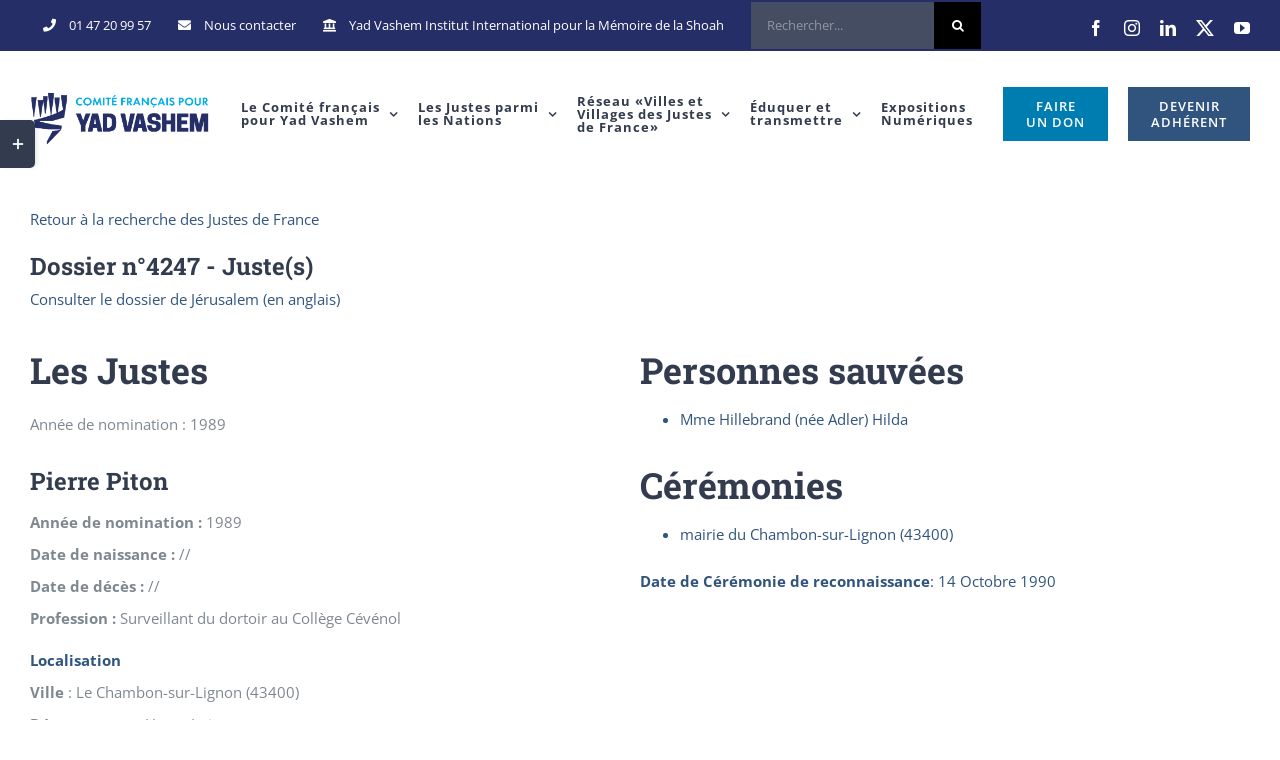

--- FILE ---
content_type: text/html; charset=UTF-8
request_url: https://yadvashem-france.org/dossier/nom/4247/
body_size: 27245
content:
<!DOCTYPE html><html class="avada-html-layout-wide avada-html-header-position-top" lang="fr-FR" prefix="og: http://ogp.me/ns# fb: http://ogp.me/ns/fb#"><head><link data-optimized="2" rel="stylesheet" href="https://yadvashem-france.org/wp-content/litespeed/css/2a7aec494f4563aa6d72a3cbb4c4c2c4.css?ver=9ace2" /><script data-no-optimize="1">var litespeed_docref=sessionStorage.getItem("litespeed_docref");litespeed_docref&&(Object.defineProperty(document,"referrer",{get:function(){return litespeed_docref}}),sessionStorage.removeItem("litespeed_docref"));</script> <meta http-equiv="X-UA-Compatible" content="IE=edge" /><meta http-equiv="Content-Type" content="text/html; charset=utf-8"/><link rel="stylesheet" href="http://localhost/yadvashem/wp-content/themes/Avada/FlexSlider/flexslider.css" type="text/css"> <script type="litespeed/javascript" data-src="https://ajax.googleapis.com/ajax/libs/jquery/1.6.2/jquery.min.js"></script> <script type="litespeed/javascript" data-src="http://localhost/yadvashem/wp-content/themes/Avada/FlexSlider/jquery.flexslider.js"></script> <meta name="viewport" content="width=device-width, initial-scale=1" /><title>4247 &raquo; Dosssiers &#8211; Comité Français pour Yad Vashem</title><meta name='robots' content='max-image-preview:large' /><link rel='dns-prefetch' href='//www.googletagmanager.com' /><link rel="alternate" type="application/rss+xml" title="Comité Français pour Yad Vashem &raquo; Flux" href="https://yadvashem-france.org/feed/" /><link rel="alternate" type="application/rss+xml" title="Comité Français pour Yad Vashem &raquo; Flux des commentaires" href="https://yadvashem-france.org/comments/feed/" /><link rel="alternate" type="text/calendar" title="Comité Français pour Yad Vashem &raquo; Flux iCal" href="https://yadvashem-france.org/events/?ical=1" /><link rel="shortcut icon" href="https://yadvashem-france.org/wp-content/uploads/2025/10/cropped-Vignette-e1761042214181-1.png" type="image/x-icon" /><meta property="og:title" content="Dosssiers"/><meta property="og:type" content="article"/><meta property="og:url" content="https://yadvashem-france.org/dossier/nom/4247/"/><meta property="og:site_name" content="Comité Français pour Yad Vashem"/><meta property="og:description" content=""/><meta property="og:image" content="https://yadvashem-france.org/wp-content/uploads/2025/11/COMITE-FRANCAIS-POUR-YAD-VASHEM-NORMAL-PNG-2.png"/><style id='classic-theme-styles-inline-css' type='text/css'>/*! This file is auto-generated */
.wp-block-button__link{color:#fff;background-color:#32373c;border-radius:9999px;box-shadow:none;text-decoration:none;padding:calc(.667em + 2px) calc(1.333em + 2px);font-size:1.125em}.wp-block-file__button{background:#32373c;color:#fff;text-decoration:none}</style><style id='global-styles-inline-css' type='text/css'>:root{--wp--preset--aspect-ratio--square: 1;--wp--preset--aspect-ratio--4-3: 4/3;--wp--preset--aspect-ratio--3-4: 3/4;--wp--preset--aspect-ratio--3-2: 3/2;--wp--preset--aspect-ratio--2-3: 2/3;--wp--preset--aspect-ratio--16-9: 16/9;--wp--preset--aspect-ratio--9-16: 9/16;--wp--preset--color--black: #000000;--wp--preset--color--cyan-bluish-gray: #abb8c3;--wp--preset--color--white: #ffffff;--wp--preset--color--pale-pink: #f78da7;--wp--preset--color--vivid-red: #cf2e2e;--wp--preset--color--luminous-vivid-orange: #ff6900;--wp--preset--color--luminous-vivid-amber: #fcb900;--wp--preset--color--light-green-cyan: #7bdcb5;--wp--preset--color--vivid-green-cyan: #00d084;--wp--preset--color--pale-cyan-blue: #8ed1fc;--wp--preset--color--vivid-cyan-blue: #0693e3;--wp--preset--color--vivid-purple: #9b51e0;--wp--preset--gradient--vivid-cyan-blue-to-vivid-purple: linear-gradient(135deg,rgba(6,147,227,1) 0%,rgb(155,81,224) 100%);--wp--preset--gradient--light-green-cyan-to-vivid-green-cyan: linear-gradient(135deg,rgb(122,220,180) 0%,rgb(0,208,130) 100%);--wp--preset--gradient--luminous-vivid-amber-to-luminous-vivid-orange: linear-gradient(135deg,rgba(252,185,0,1) 0%,rgba(255,105,0,1) 100%);--wp--preset--gradient--luminous-vivid-orange-to-vivid-red: linear-gradient(135deg,rgba(255,105,0,1) 0%,rgb(207,46,46) 100%);--wp--preset--gradient--very-light-gray-to-cyan-bluish-gray: linear-gradient(135deg,rgb(238,238,238) 0%,rgb(169,184,195) 100%);--wp--preset--gradient--cool-to-warm-spectrum: linear-gradient(135deg,rgb(74,234,220) 0%,rgb(151,120,209) 20%,rgb(207,42,186) 40%,rgb(238,44,130) 60%,rgb(251,105,98) 80%,rgb(254,248,76) 100%);--wp--preset--gradient--blush-light-purple: linear-gradient(135deg,rgb(255,206,236) 0%,rgb(152,150,240) 100%);--wp--preset--gradient--blush-bordeaux: linear-gradient(135deg,rgb(254,205,165) 0%,rgb(254,45,45) 50%,rgb(107,0,62) 100%);--wp--preset--gradient--luminous-dusk: linear-gradient(135deg,rgb(255,203,112) 0%,rgb(199,81,192) 50%,rgb(65,88,208) 100%);--wp--preset--gradient--pale-ocean: linear-gradient(135deg,rgb(255,245,203) 0%,rgb(182,227,212) 50%,rgb(51,167,181) 100%);--wp--preset--gradient--electric-grass: linear-gradient(135deg,rgb(202,248,128) 0%,rgb(113,206,126) 100%);--wp--preset--gradient--midnight: linear-gradient(135deg,rgb(2,3,129) 0%,rgb(40,116,252) 100%);--wp--preset--font-size--small: 11.25px;--wp--preset--font-size--medium: 20px;--wp--preset--font-size--large: 22.5px;--wp--preset--font-size--x-large: 42px;--wp--preset--font-size--normal: 15px;--wp--preset--font-size--xlarge: 30px;--wp--preset--font-size--huge: 45px;--wp--preset--spacing--20: 0.44rem;--wp--preset--spacing--30: 0.67rem;--wp--preset--spacing--40: 1rem;--wp--preset--spacing--50: 1.5rem;--wp--preset--spacing--60: 2.25rem;--wp--preset--spacing--70: 3.38rem;--wp--preset--spacing--80: 5.06rem;--wp--preset--shadow--natural: 6px 6px 9px rgba(0, 0, 0, 0.2);--wp--preset--shadow--deep: 12px 12px 50px rgba(0, 0, 0, 0.4);--wp--preset--shadow--sharp: 6px 6px 0px rgba(0, 0, 0, 0.2);--wp--preset--shadow--outlined: 6px 6px 0px -3px rgba(255, 255, 255, 1), 6px 6px rgba(0, 0, 0, 1);--wp--preset--shadow--crisp: 6px 6px 0px rgba(0, 0, 0, 1);}:where(.is-layout-flex){gap: 0.5em;}:where(.is-layout-grid){gap: 0.5em;}body .is-layout-flex{display: flex;}.is-layout-flex{flex-wrap: wrap;align-items: center;}.is-layout-flex > :is(*, div){margin: 0;}body .is-layout-grid{display: grid;}.is-layout-grid > :is(*, div){margin: 0;}:where(.wp-block-columns.is-layout-flex){gap: 2em;}:where(.wp-block-columns.is-layout-grid){gap: 2em;}:where(.wp-block-post-template.is-layout-flex){gap: 1.25em;}:where(.wp-block-post-template.is-layout-grid){gap: 1.25em;}.has-black-color{color: var(--wp--preset--color--black) !important;}.has-cyan-bluish-gray-color{color: var(--wp--preset--color--cyan-bluish-gray) !important;}.has-white-color{color: var(--wp--preset--color--white) !important;}.has-pale-pink-color{color: var(--wp--preset--color--pale-pink) !important;}.has-vivid-red-color{color: var(--wp--preset--color--vivid-red) !important;}.has-luminous-vivid-orange-color{color: var(--wp--preset--color--luminous-vivid-orange) !important;}.has-luminous-vivid-amber-color{color: var(--wp--preset--color--luminous-vivid-amber) !important;}.has-light-green-cyan-color{color: var(--wp--preset--color--light-green-cyan) !important;}.has-vivid-green-cyan-color{color: var(--wp--preset--color--vivid-green-cyan) !important;}.has-pale-cyan-blue-color{color: var(--wp--preset--color--pale-cyan-blue) !important;}.has-vivid-cyan-blue-color{color: var(--wp--preset--color--vivid-cyan-blue) !important;}.has-vivid-purple-color{color: var(--wp--preset--color--vivid-purple) !important;}.has-black-background-color{background-color: var(--wp--preset--color--black) !important;}.has-cyan-bluish-gray-background-color{background-color: var(--wp--preset--color--cyan-bluish-gray) !important;}.has-white-background-color{background-color: var(--wp--preset--color--white) !important;}.has-pale-pink-background-color{background-color: var(--wp--preset--color--pale-pink) !important;}.has-vivid-red-background-color{background-color: var(--wp--preset--color--vivid-red) !important;}.has-luminous-vivid-orange-background-color{background-color: var(--wp--preset--color--luminous-vivid-orange) !important;}.has-luminous-vivid-amber-background-color{background-color: var(--wp--preset--color--luminous-vivid-amber) !important;}.has-light-green-cyan-background-color{background-color: var(--wp--preset--color--light-green-cyan) !important;}.has-vivid-green-cyan-background-color{background-color: var(--wp--preset--color--vivid-green-cyan) !important;}.has-pale-cyan-blue-background-color{background-color: var(--wp--preset--color--pale-cyan-blue) !important;}.has-vivid-cyan-blue-background-color{background-color: var(--wp--preset--color--vivid-cyan-blue) !important;}.has-vivid-purple-background-color{background-color: var(--wp--preset--color--vivid-purple) !important;}.has-black-border-color{border-color: var(--wp--preset--color--black) !important;}.has-cyan-bluish-gray-border-color{border-color: var(--wp--preset--color--cyan-bluish-gray) !important;}.has-white-border-color{border-color: var(--wp--preset--color--white) !important;}.has-pale-pink-border-color{border-color: var(--wp--preset--color--pale-pink) !important;}.has-vivid-red-border-color{border-color: var(--wp--preset--color--vivid-red) !important;}.has-luminous-vivid-orange-border-color{border-color: var(--wp--preset--color--luminous-vivid-orange) !important;}.has-luminous-vivid-amber-border-color{border-color: var(--wp--preset--color--luminous-vivid-amber) !important;}.has-light-green-cyan-border-color{border-color: var(--wp--preset--color--light-green-cyan) !important;}.has-vivid-green-cyan-border-color{border-color: var(--wp--preset--color--vivid-green-cyan) !important;}.has-pale-cyan-blue-border-color{border-color: var(--wp--preset--color--pale-cyan-blue) !important;}.has-vivid-cyan-blue-border-color{border-color: var(--wp--preset--color--vivid-cyan-blue) !important;}.has-vivid-purple-border-color{border-color: var(--wp--preset--color--vivid-purple) !important;}.has-vivid-cyan-blue-to-vivid-purple-gradient-background{background: var(--wp--preset--gradient--vivid-cyan-blue-to-vivid-purple) !important;}.has-light-green-cyan-to-vivid-green-cyan-gradient-background{background: var(--wp--preset--gradient--light-green-cyan-to-vivid-green-cyan) !important;}.has-luminous-vivid-amber-to-luminous-vivid-orange-gradient-background{background: var(--wp--preset--gradient--luminous-vivid-amber-to-luminous-vivid-orange) !important;}.has-luminous-vivid-orange-to-vivid-red-gradient-background{background: var(--wp--preset--gradient--luminous-vivid-orange-to-vivid-red) !important;}.has-very-light-gray-to-cyan-bluish-gray-gradient-background{background: var(--wp--preset--gradient--very-light-gray-to-cyan-bluish-gray) !important;}.has-cool-to-warm-spectrum-gradient-background{background: var(--wp--preset--gradient--cool-to-warm-spectrum) !important;}.has-blush-light-purple-gradient-background{background: var(--wp--preset--gradient--blush-light-purple) !important;}.has-blush-bordeaux-gradient-background{background: var(--wp--preset--gradient--blush-bordeaux) !important;}.has-luminous-dusk-gradient-background{background: var(--wp--preset--gradient--luminous-dusk) !important;}.has-pale-ocean-gradient-background{background: var(--wp--preset--gradient--pale-ocean) !important;}.has-electric-grass-gradient-background{background: var(--wp--preset--gradient--electric-grass) !important;}.has-midnight-gradient-background{background: var(--wp--preset--gradient--midnight) !important;}.has-small-font-size{font-size: var(--wp--preset--font-size--small) !important;}.has-medium-font-size{font-size: var(--wp--preset--font-size--medium) !important;}.has-large-font-size{font-size: var(--wp--preset--font-size--large) !important;}.has-x-large-font-size{font-size: var(--wp--preset--font-size--x-large) !important;}
:where(.wp-block-post-template.is-layout-flex){gap: 1.25em;}:where(.wp-block-post-template.is-layout-grid){gap: 1.25em;}
:where(.wp-block-columns.is-layout-flex){gap: 2em;}:where(.wp-block-columns.is-layout-grid){gap: 2em;}
:root :where(.wp-block-pullquote){font-size: 1.5em;line-height: 1.6;}</style><style id='woocommerce-inline-inline-css' type='text/css'>.woocommerce form .form-row .required { visibility: visible; }</style><!--[if IE]><link rel='stylesheet' id='avada-IE-css' href='https://yadvashem-france.org/wp-content/themes/Avada/assets/css/ie.min.css' type='text/css' media='all' /><style id='avada-IE-inline-css' type='text/css'>.avada-select-parent .select-arrow{background-color:#444d62}
.select-arrow{background-color:#444d62}</style><![endif]--> <script type="litespeed/javascript" data-src="https://yadvashem-france.org/wp-includes/js/jquery/jquery.min.js" id="jquery-core-js"></script>  <script type="litespeed/javascript" data-src="https://www.googletagmanager.com/gtag/js?id=UA-269229798-1" id="google_gtagjs-js"></script> <script id="google_gtagjs-js-after" type="litespeed/javascript">window.dataLayer=window.dataLayer||[];function gtag(){dataLayer.push(arguments)}
gtag('set','linker',{"domains":["yadvashem-france.org"]});gtag("js",new Date());gtag("set","developer_id.dZTNiMT",!0);gtag("config","UA-269229798-1",{"anonymize_ip":!0});gtag("config","GT-5MG6SVZ")</script>  <script id="sib-front-js-js-extra" type="litespeed/javascript">var sibErrMsg={"invalidMail":"Please fill out valid email address","requiredField":"Please fill out required fields","invalidDateFormat":"Please fill out valid date format","invalidSMSFormat":"Please fill out valid phone number"};var ajax_sib_front_object={"ajax_url":"https:\/\/yadvashem-france.org\/wp-admin\/admin-ajax.php","ajax_nonce":"8171676e16","flag_url":"https:\/\/yadvashem-france.org\/wp-content\/plugins\/mailin\/img\/flags\/"}</script> <link rel="https://api.w.org/" href="https://yadvashem-france.org/wp-json/" /><link rel="alternate" title="JSON" type="application/json" href="https://yadvashem-france.org/wp-json/wp/v2/pages/2719" /><link rel="EditURI" type="application/rsd+xml" title="RSD" href="https://yadvashem-france.org/xmlrpc.php?rsd" /><meta name="generator" content="WordPress 6.6" /><meta name="generator" content="WooCommerce 4.5.5" /><link rel="canonical" href="https://yadvashem-france.org/dossier/nom/4247/" /><link rel='shortlink' href='https://yadvashem-france.org/?p=2719' /><link rel="alternate" title="oEmbed (JSON)" type="application/json+oembed" href="https://yadvashem-france.org/wp-json/oembed/1.0/embed?url=https%3A%2F%2Fyadvashem-france.org%2Fdossier%2Fnom%2F4247%2F" /><link rel="alternate" title="oEmbed (XML)" type="text/xml+oembed" href="https://yadvashem-france.org/wp-json/oembed/1.0/embed?url=https%3A%2F%2Fyadvashem-france.org%2Fdossier%2Fnom%2F4247%2F&#038;format=xml" /><meta name="generator" content="Site Kit by Google 1.113.0" /><meta name="tec-api-version" content="v1"><meta name="tec-api-origin" content="https://yadvashem-france.org"><link rel="https://theeventscalendar.com/" href="https://yadvashem-france.org/wp-json/tribe/events/v1/" /><style>.single_add_to_cart_button.disabled{opacity:.5;cursor:not-allowed;}</style><style type="text/css" id="css-fb-visibility">@media screen and (max-width: 640px){body:not(.fusion-builder-ui-wireframe) .fusion-no-small-visibility{display:none !important;}}@media screen and (min-width: 641px) and (max-width: 1024px){body:not(.fusion-builder-ui-wireframe) .fusion-no-medium-visibility{display:none !important;}}@media screen and (min-width: 1025px){body:not(.fusion-builder-ui-wireframe) .fusion-no-large-visibility{display:none !important;}}</style><noscript><style>.woocommerce-product-gallery{ opacity: 1 !important; }</style></noscript><meta name="description" content="Pierre Piton naquit au Havre en 1925. Son père était marin et sa mère enseignante. A seize ans, le jeune homme s&#039;enfuit de chez lui pour échapper à un père violent. Il trouva refuge chez les Eclaireurs unionistes, le mouvement scout protestant qui devint sa seconde famille. Arrivé au Chambon-sur-Lignon (Haute-Loire), il fut pris en charge par le pasteur Edouard Theis (q.v.) qui lui trouva un emploi de surveillant de dortoir au Collège Cévenol. En août 1942, il accepta d&#039;accompagner vers leurs lieux d&#039;accueil les familles juives venues chercher refuge dans la ville. Au début de l&#039;année 1943, Mireille Philip (q.v.) le recruta pour escorter de petits groupes de Juifs qui devaient passer clandestinement en Suisse. En grand uniforme de scout, le jeune homme prenait le train pour la petite ville frontalière de Collonges-sous-Salève, changeant à St.Etienne, Lyon et Annecy. A chaque changement il était suivi par deux ou trois Juifs qui étaient partis du Chambon par le même train.&hellip;"/><meta name="generator" content="Powered by Slider Revolution 6.7.9 - responsive, Mobile-Friendly Slider Plugin for WordPress with comfortable drag and drop interface." /><link rel="icon" href="https://yadvashem-france.org/wp-content/uploads/2025/10/cropped-Vignette-e1761042214181-1-32x32.png" sizes="32x32" /><link rel="icon" href="https://yadvashem-france.org/wp-content/uploads/2025/10/cropped-Vignette-e1761042214181-1-192x192.png" sizes="192x192" /><link rel="apple-touch-icon" href="https://yadvashem-france.org/wp-content/uploads/2025/10/cropped-Vignette-e1761042214181-1-180x180.png" /><meta name="msapplication-TileImage" content="https://yadvashem-france.org/wp-content/uploads/2025/10/cropped-Vignette-e1761042214181-1-270x270.png" /> <script type="litespeed/javascript">function setREVStartSize(e){window.RSIW=window.RSIW===undefined?window.innerWidth:window.RSIW;window.RSIH=window.RSIH===undefined?window.innerHeight:window.RSIH;try{var pw=document.getElementById(e.c).parentNode.offsetWidth,newh;pw=pw===0||isNaN(pw)||(e.l=="fullwidth"||e.layout=="fullwidth")?window.RSIW:pw;e.tabw=e.tabw===undefined?0:parseInt(e.tabw);e.thumbw=e.thumbw===undefined?0:parseInt(e.thumbw);e.tabh=e.tabh===undefined?0:parseInt(e.tabh);e.thumbh=e.thumbh===undefined?0:parseInt(e.thumbh);e.tabhide=e.tabhide===undefined?0:parseInt(e.tabhide);e.thumbhide=e.thumbhide===undefined?0:parseInt(e.thumbhide);e.mh=e.mh===undefined||e.mh==""||e.mh==="auto"?0:parseInt(e.mh,0);if(e.layout==="fullscreen"||e.l==="fullscreen")
newh=Math.max(e.mh,window.RSIH);else{e.gw=Array.isArray(e.gw)?e.gw:[e.gw];for(var i in e.rl)if(e.gw[i]===undefined||e.gw[i]===0)e.gw[i]=e.gw[i-1];e.gh=e.el===undefined||e.el===""||(Array.isArray(e.el)&&e.el.length==0)?e.gh:e.el;e.gh=Array.isArray(e.gh)?e.gh:[e.gh];for(var i in e.rl)if(e.gh[i]===undefined||e.gh[i]===0)e.gh[i]=e.gh[i-1];var nl=new Array(e.rl.length),ix=0,sl;e.tabw=e.tabhide>=pw?0:e.tabw;e.thumbw=e.thumbhide>=pw?0:e.thumbw;e.tabh=e.tabhide>=pw?0:e.tabh;e.thumbh=e.thumbhide>=pw?0:e.thumbh;for(var i in e.rl)nl[i]=e.rl[i]<window.RSIW?0:e.rl[i];sl=nl[0];for(var i in nl)if(sl>nl[i]&&nl[i]>0){sl=nl[i];ix=i}
var m=pw>(e.gw[ix]+e.tabw+e.thumbw)?1:(pw-(e.tabw+e.thumbw))/(e.gw[ix]);newh=(e.gh[ix]*m)+(e.tabh+e.thumbh)}
var el=document.getElementById(e.c);if(el!==null&&el)el.style.height=newh+"px";el=document.getElementById(e.c+"_wrapper");if(el!==null&&el){el.style.height=newh+"px";el.style.display="block"}}catch(e){console.log("Failure at Presize of Slider:"+e)}}</script> <style type="text/css" id="wp-custom-css">:root {
	--g-blue-color: #31547e;
	--g-light-blue-color: #007DB0;
	--g-orange-color: #f09a3e;
	--g-darkgray-color: #333c4e;
	--g-lightgrey-color: #f2f1f0;
}
html {
	scroll-behavior: smooth;
}
input::placeholder{
	opacity:0.4;
}

/* CACHER LE NEWSLETTER */
/* #newsletterById{
	display:none;
} */
/* CSS PAGE PRODUIT */

.woocommerce-tabs{
	display:none;
}
.product_meta{
	display:none;
}
.reset_variations{
	display:none;
}
.single_variation_wrap{
	margin-top:0!important;
}
table.variations{
	width:fit-content;
}
.variations >tbody>tr:last-child {
    position: absolute;
    right: 5px;
}
.single_variation_price_reset .reset_variations:hover{
	color:#FF6A74;
}
.single_variation_price_reset .reset_variations{
	font-size:12px;
	color:var(--g-light-blue-color);
	margin-left:12px
}
.price>.amount {
	font-size:22px !important;
}

.single_variation_wrap .variations_button, .summary .cart::after{
	line-height:16px;
	font-size:14px;
	content:'*Appuyez sur "valider" avant de passer aux coordonées';
}
.single_add_to_cart_button{
	margin-bottom:6px !important;
}
.variations .label{
	font-weight:600;
	color:var(--g-blue-color);
	line-height: normal;
}
.variations .select-arrow{
	color: white !important;
}
.product .summary .cart .quantity {
    margin: 0px 8px 20px 0 !important;
}

/* CSS SLIDER */
.diapositive-btn{
	padding-top:14px !important;
	padding-bottom:14px !important;
}
#diapositive-btn-border{
	border:solid white 0.6px;
}
#fusion-slider-19 .flex-control-paging li a{
	border:solid 0.1px rgb(255 255 255 / 65%);
}
/*  */

/*CSS MENU  */
.fusion-main-menu .sub-menu li a {
	line-height: 16px !important;
}
.menu-item .button-default {
	background: var(--g-light-blue-color)
}
.menu-item .button-default:hover {
	background: var(--g-blue-color)
}
.menu-item:last-child .button-default {
	background: var(--g-blue-color)
}
.menu-item:last-child .button-default:hover {
	background: var(--g-light-blue-color)
}
#mobile-menu-item-2464 .fusion-bar-highlight {
	background-color: var(--g-light-blue-color);
	color: #fff;
} 

#mobile-menu-item-31214 .fusion-bar-highlight {
	background-color: var(--g-blue-color);
		color: #fff;
	
} 
#mobile-menu-item-2464 .fusion-bar-highlight:hover, #mobile-menu-item-31214 .fusion-bar-highlight:hover {
	color: var(--g-darkgray-color);
	background-color: #fff;
}
.fusion-megamenu-title:hover a { 	color: var(--g-light-blue-color);
}
.fusion-megamenu-widgets-container {
	line-height: 1.4 !important;
}
.fusion-megamenu-title {
	padding-bottom: 8px;
}
.fusion-megamenu-widgets-container a:hover {
	color: var(--g-light-blue-color);
/* 	font-weight: 700; */
}
/*  */

/* CSS X ICON */
.fusion-social-links-header .fusion-social-networks a.custom img {
	filter: invert(1);
}
.fusion-social-links-footer .fusion-social-networks a.custom img {
	opacity: 0.25;
}
/* */

/* CSS ACTUALITES */
.sib-default-btn{padding:12px 25px;
border:none;cursor:pointer;margin-top:12px; font-size:14px;}
.fusion-post-content-wrapper{
	padding-top:8px !important;
}
.fusion-blog-shortcode a:hover{
	color:var(--g-orange-color);
}
.fusion-blog-shortcode .fusion-load-more-button.fusion-blog-button,.sib-default-btn{
	background-color:var(--g-blue-color) !important;
	color:white !important;
	
}
.fusion-blog-shortcode .fusion-load-more-button.fusion-blog-button:hover,.sib-default-btn:hover{
	background-color:white !important;
	color:var(--g-darkgray-color) !important;
	
}

	.sib_signup_box_inside_1{
		line-height:normal;
		font-size:14px;
}
/*  */
/* zoom product */
.woocommerce-product-gallery__image {
  pointer-events: none;
}
/* footer */
footer.fusion-footer-widget-area.fusion-widget-area {
    box-shadow: 0px -10px 50px 20px rgba(51,60,78,0.07);
    } 
.fusion-footer-widget-area  .textwidget>ul>li>a {
    line-height: normal;
    margin: 6px 0;
}
.fusion-footer-widget-area .widget-title{margin: 8px 0 14px 0;}
.fusion-footer-widget-area .widget_recent_entries a{
	line-height:normal;
}
#tribe-events-list-widget-2 p {
	line-height:normal;
}


.fusion-copyright-content .fusion-social-links-footer .fusion-social-networks a.custom img:hover{
	opacity:1 !important;
}
.fusion-copyright-content .fusion-social-network-icon:hover{
	color:var(--g-blue-color)!important;
	filter: brightness(0) saturate(100%) invert(27%) sepia(6%) saturate(6657%) hue-rotate(175deg) brightness(93%) contrast(77%) ;
	opacity:1 !important;
}

/*MISSIONS  */
#mission-links-list a:hover{
	color: color:var(--g-light-blue-color)!important;
}
#mission-links-list .missions-links a{
	margin:8px 0;
	font-size:15px ;
 font-family: "Open Sans" , Arial, Helvetica, sans-serif;
    font-weight: 700 ;
    line-height: 1.67 ;
    letter-spacing: 0px !important;
    font-style: normal ;
}
#mission-links-list .missions-links{
    display: flex;
    flex-direction: column;
    gap: 12px;
}




/*  */
/* Modifications page juste 09/03/24 */
/*  */

.single-juste__info--strong {
	font-weight:700;
}
#main{
	padding-top:10px;
	padding-bottom:0px;
}

#single-juste__info-grid {
/* 	color:red; */
	display:grid;
	grid-template-columns: 1fr 1fr;
/* 	display: flex; flex-direction: row;flex-wrap: wrap; */
	margin-top: 50px;margin-bottom: 50px;justify-content: space-around;align-content: center;align-items: flex-start; width: 100%;
}

.single-juste__info--h4{
/* 	color:red !important; */
}

#cn-list-body .date{
		color:var(--g-blue-color) !important;
}
#cn-list-body .date:hover{
		color:var(--g-blue-color) !important;
}
#cn-list-body .title:hover{
	color:var(--g-light-blue-color);
}
#cn-list-body .related-page br {
    display: none;
}

#cn-list-body table>tbody>tr
{
    margin-bottom: 20px;
    display: block;
}

#cn-list-body table>tbody>tr>td br {
	display:none;
}

.single-juste__info--justeh2{
	margin-top:16px;
}
#cn-list-body #cn-entry-action-back{
	list-style-type:none;
}
#cn-list-body #cn-entry-actions{
	padding-left:0px;
}

.cn-biography p{
	line-height:1.6;
/* 	max-width:800px; */
/* 	margin:auto; */
}
.cn-biography a:hover{
	color:var(--g-blue-color) !important;
}

#single-juste__info-grid h3, .single-juste__info--h3{
	font-size:36px !important;
	line-height:1!important;
	margin-top: 32px;
/*   margin-bottom: 24px; */
  margin-bottom: 0px;
	
}
#single-juste__info-grid h2{
    margin-bottom: 0px;
}
#cn-list-body a{
	color: var(--g-blue-color);
}
#cn-list-body a:hover{
	color: var(--g-light-blue-color);
}

#cn-list-body .cn-entry-single>a:last-of-type:hover {
/* #cn-list-body>a:hover { */

	color: var(--g-blue-color);
}

.single-juste__info--localisation{
	color:var(--g-blue-color);
}


/*  */
/* Grille Expositions numériques 30/03/24*/
/*  */
#post-30937 .post-content {
	display: grid;
	grid-template-columns: 400px 400px;
	gap: 40px;
	justify-content: center;
}
#post-30937 .post-content > :first-child {
	grid-column: span 2;
	width: 100vw;
	margin-left: calc(-50vw + 420px)
}
#post-30937 .post-content > :not(:first-child) .fusion-imageframe {
	max-width: 100% !important;
}
/*  Fix logo*/
.fusion-standard-logo, .fusion-sticky-logo{
	max-width:180px;
		margin-top:16px;
}
@media (max-width: 900px) {
	#post-30937 .post-content {
		grid-template-columns: 1fr 1fr
	}
	#post-30937 .post-content > :first-child {
	margin-inline: -30px;
	}
}
@media (max-width: 700px) {
	#post-30937 .post-content > :not(:first-child) {
		grid-column: span 2;
	}
}


/*  */
/*  */
/*  */
/*  */
/* MEDIAS */
/*  */
/*  */
/*  */
/*  */

@media (max-width: 800px){
	#mission-links-list .missions-links a{
	margin:4px 0;
    line-height: 1.2 ;
}
	
	.single_variation_wrap .variations_button, .summary .cart::after{
	font-size:12px;
}
	
	div .avada-checkout-no-shipping {
    width: 100% !important;
}

	#section-se-souvenir div{
		padding-left:5% !important;
		padding-right:5% !important;
	}
	
	#single-juste__info-grid {
/* 	color:red; */
	display:grid;
	grid-template-columns: 1fr;
	}
	
	.title {
    line-height: 1.5;
    margin-bottom: 0px !important;
}
	
}


@media (min-width: 800px){
	.sib_signup_box_inside_1{
		width:50%;
		margin:auto;
	}
	
}

/*27/04/24 - Equilibrage espaces menu desktop  */

@media(min-width:1276px){
.fusion-header-wrapper .fusion-row {
    display: flex;
    justify-content: space-between;
}
.fusion-header-wrapper .fusion-main-menu {
    flex-grow: 1;
}
.fusion-header-wrapper ul#menu-university-main-menu {
    display: flex;
    justify-content: flex-end;
}
.fusion-header-wrapper li#menu-item-2464, li#menu-item-31214 {
    order: 1;
}
.fusion-header-wrapper ul#menu-university-main-menu::before, ul#menu-university-main-menu::after {
    content: '';
    flex-grow: 1;
}
.fusion-header-wrapper li#menu-item-39852 {
    padding-right: 0;
}
.menu-item span{
	font-size: 13px!important;
}
	}
/* 18/05/24 */
#chavagnes-slider-fusion #rev_slider_1_1{
	max-height:80vh !important;
}
/* #slide-1, #slide-2, #slide-3, #slide-4, #slide-5, #slide-6, #slide-7, #slide-8, #slide-9, #slide-10, 
#slide-11, #slide-12, #slide-13, #slide-14, #slide-15, #slide-16, #slide-17, #slide-18, #slide-19, #slide-20, 
#slide-21, #slide-22, #slide-23, #slide-24, #slide-25, #slide-26, #slide-27, #slide-28, #slide-29, #slide-30, 
#slide-31, #slide-32, #slide-33, #slide-34, #slide-35 {
    margin-top: 20vh !important;
} */

/* Expo numérique Chavagnes */
.custom-youtube-sr1>rs-layer-wrap {
    margin: auto;
}
.custom-slider-image-pointer{
	cursor:pointer;
}
.disable-youtube-link{
	pointer-events:none;
}

/* modif 16/10/24 - hover liens recherceh justes*/

.juste-custom-search-link:hover{
	text-decoration:underline;
}

/* modif 06/10/24 - placeholder recherche justes*/
input#cn-search-input::placeholder{
	color:#888;
}</style> <script type="litespeed/javascript">var doc=document.documentElement;doc.setAttribute('data-useragent',navigator.userAgent)</script> <script charset="utf-8" type="litespeed/javascript">$(window).load(function(){$('.flexslider').flexslider()})</script> </head><body class="page-template-default page page-id-2719 theme-Avada woocommerce-no-js tribe-no-js page-template-var-www-html-wp-content-themes-avada-page-php fusion-image-hovers fusion-pagination-sizing fusion-button_size-small fusion-button_type-flat fusion-button_span-yes avada-image-rollover-circle-no avada-image-rollover-yes avada-image-rollover-direction-fade fusion-body ltr fusion-sticky-header no-tablet-sticky-header no-mobile-slidingbar avada-has-rev-slider-styles fusion-disable-outline fusion-sub-menu-fade mobile-logo-pos-left layout-wide-mode avada-has-boxed-modal-shadow-none layout-scroll-offset-full avada-has-zero-margin-offset-top fusion-top-header menu-text-align-center fusion-woo-product-design-classic fusion-woo-shop-page-columns-4 fusion-woo-related-columns-4 fusion-woo-archive-page-columns-3 avada-woo-one-page-checkout avada-has-woo-gallery-disabled mobile-menu-design-modern fusion-hide-pagination-text fusion-header-layout-v3 avada-responsive avada-footer-fx-none avada-menu-highlight-style-bar fusion-search-form-classic fusion-main-menu-search-dropdown fusion-avatar-square avada-dropdown-styles avada-blog-layout-large avada-blog-archive-layout-grid avada-ec-not-100-width avada-ec-meta-layout-sidebar avada-header-shadow-no avada-menu-icon-position-left avada-has-megamenu-shadow avada-has-mainmenu-dropdown-divider avada-has-megamenu-item-divider avada-has-100-footer avada-has-titlebar-hide avada-has-footer-widget-bg-image avada-header-border-color-full-transparent avada-social-full-transparent avada-has-slidingbar-widgets avada-has-slidingbar-position-left avada-slidingbar-toggle-style-rectangle avada-has-transparent-timeline_color avada-has-pagination-padding avada-flyout-menu-direction-top avada-ec-views-v2 elementor-default" >
<a class="skip-link screen-reader-text" href="#content">Skip to content</a><div id="boxed-wrapper"><div class="fusion-sides-frame"></div><div id="wrapper" class="fusion-wrapper"><div id="home" style="position:relative;top:-1px;"></div><header class="fusion-header-wrapper"><div class="fusion-header-v3 fusion-logo-alignment fusion-logo-left fusion-sticky-menu- fusion-sticky-logo-1 fusion-mobile-logo-1  fusion-mobile-menu-design-modern"><div class="fusion-secondary-header"><div class="fusion-row"><div class="fusion-alignleft"><nav class="fusion-secondary-menu" role="navigation" aria-label="Secondary Menu"><ul id="menu-university-top-secondary-menu" class="menu"><li  id="menu-item-1204"  class="menu-item menu-item-type-custom menu-item-object-custom menu-item-1204"  data-item-id="1204"><a  href="tel:01%2047%2020%2099%2057" class="fusion-flex-link fusion-bar-highlight"><span class="fusion-megamenu-icon"><i class="glyphicon fa-phone fas"></i></span><span class="menu-text">01 47 20 99 57</span></a></li><li  id="menu-item-1205"  class="menu-item menu-item-type-custom menu-item-object-custom menu-item-1205"  data-item-id="1205"><a  href="mailto:contact@yadvashem.fr" class="fusion-flex-link fusion-bar-highlight"><span class="fusion-megamenu-icon"><i class="glyphicon  fa fa-envelope"></i></span><span class="menu-text">Nous contacter</span></a></li><li  id="menu-item-1207"  class="menu-item menu-item-type-custom menu-item-object-custom menu-item-1207"  data-item-id="1207"><a  target="_blank" rel="noopener noreferrer" href="http://yadvashem.org/fr" class="fusion-flex-link fusion-bar-highlight"><span class="fusion-megamenu-icon"><i class="glyphicon fa-landmark fas"></i></span><span class="menu-text">Yad Vashem Institut International pour la Mémoire de la Shoah</span></a></li><li  id="menu-item-31315"  class="menu-item menu-item-type-custom menu-item-object-custom menu-item-31315"  data-item-id="31315"><a  href="#" class="fusion-bar-highlight"><span class="menu-text"><form role="search" class="searchform fusion-search-form  fusion-live-search fusion-search-form-classic" method="get" action="https://yadvashem-france.org/"><div class="fusion-search-form-content"><div class="fusion-search-field search-field"> 					<label><span class="screen-reader-text">Rechercher</span> 													<input type="search" class="s fusion-live-search-input" name="s" id="fusion-live-search-input" autocomplete="off" placeholder="Rechercher..." required="" aria-required="true" aria-label=""> 											</label></div><div class="fusion-search-button search-button"> 					<input type="submit" class="fusion-search-submit searchsubmit" value="" data-color="rgb(255, 255, 255)"><div class="fusion-slider-loading"></div></div></div><div class="fusion-search-results-wrapper"><div class="fusion-search-results"></div></div></form></span></a></li></ul></nav><nav class="fusion-mobile-nav-holder fusion-mobile-menu-text-align-left" aria-label="Secondary Mobile Menu"></nav></div><div class="fusion-alignright"><div class="fusion-social-links-header"><div class="fusion-social-networks"><div class="fusion-social-networks-wrapper"><a  class="fusion-social-network-icon fusion-tooltip fusion-facebook fusion-icon-facebook" style href="https://www.facebook.com/yadvashemfrance" target="_blank" rel="noopener noreferrer" data-placement="bottom" data-title="Facebook" data-toggle="tooltip" title="Facebook"><span class="screen-reader-text">Facebook</span></a><a  class="fusion-social-network-icon fusion-tooltip fusion-instagram fusion-icon-instagram" style href="https://instagram.com/yadfrance" target="_blank" rel="noopener noreferrer" data-placement="bottom" data-title="Instagram" data-toggle="tooltip" title="Instagram"><span class="screen-reader-text">Instagram</span></a><a  class="fusion-social-network-icon fusion-tooltip fusion-linkedin fusion-icon-linkedin" style href="https://www.linkedin.com/company/comite-francais-pour-yad-vashem/" target="_blank" rel="noopener noreferrer" data-placement="bottom" data-title="LinkedIn" data-toggle="tooltip" title="LinkedIn"><span class="screen-reader-text">LinkedIn</span></a><a  class="custom fusion-social-network-icon fusion-tooltip fusion-custom fusion-icon-custom" style="position:relative;" href="https://www.twitter.com/yadvashemfrance" target="_blank" rel="noopener noreferrer" data-placement="bottom" data-title="X" data-toggle="tooltip" title="X"><span class="screen-reader-text">X</span><img data-lazyloaded="1" src="[data-uri]" width="1920" height="1734" data-src="https://yadvashem-france.org/wp-content/uploads/2023/12/X_logo_2023.svg.png" style="width:auto;" alt="X" /></a><a  class="fusion-social-network-icon fusion-tooltip fusion-youtube fusion-icon-youtube" style href="https://www.youtube.com/channel/UCe70-3DHZn2SaoV2IEt8bjQ?view_as=subscriber" target="_blank" rel="noopener noreferrer" data-placement="bottom" data-title="YouTube" data-toggle="tooltip" title="YouTube"><span class="screen-reader-text">YouTube</span></a></div></div></div></div></div></div><div class="fusion-header-sticky-height"></div><div class="fusion-header"><div class="fusion-row"><div class="fusion-logo" data-margin-top="24px" data-margin-bottom="22px" data-margin-left="0px" data-margin-right="0px">
<a class="fusion-logo-link"  href="https://yadvashem-france.org/" >
<img data-lazyloaded="1" src="[data-uri]" data-src="https://yadvashem-france.org/wp-content/uploads/2025/11/COMITE-FRANCAIS-POUR-YAD-VASHEM-NORMAL-PNG-2.png" data-srcset="https://yadvashem-france.org/wp-content/uploads/2025/11/COMITE-FRANCAIS-POUR-YAD-VASHEM-NORMAL-PNG-2.png 1x, https://yadvashem-france.org/wp-content/uploads/2025/11/COMITE-FRANCAIS-POUR-YAD-VASHEM-NORMAL-PNG-2.png 2x" width="5181" height="1617" style="max-height:1617px;height:auto;" alt="Comité Français pour Yad Vashem Logo" data-retina_logo_url="https://yadvashem-france.org/wp-content/uploads/2025/11/COMITE-FRANCAIS-POUR-YAD-VASHEM-NORMAL-PNG-2.png" class="fusion-standard-logo" />
<img data-lazyloaded="1" src="[data-uri]" data-src="https://yadvashem-france.org/wp-content/uploads/2025/11/COMITE-FRANCAIS-POUR-YAD-VASHEM-NORMAL-PNG-2.png" data-srcset="https://yadvashem-france.org/wp-content/uploads/2025/11/COMITE-FRANCAIS-POUR-YAD-VASHEM-NORMAL-PNG-2.png 1x, https://yadvashem-france.org/wp-content/uploads/2025/11/COMITE-FRANCAIS-POUR-YAD-VASHEM-NORMAL-PNG-2.png 2x" width="5181" height="1617" style="max-height:1617px;height:auto;" alt="Comité Français pour Yad Vashem Logo" data-retina_logo_url="https://yadvashem-france.org/wp-content/uploads/2025/11/COMITE-FRANCAIS-POUR-YAD-VASHEM-NORMAL-PNG-2.png" class="fusion-mobile-logo" />
<img data-lazyloaded="1" src="[data-uri]" data-src="https://yadvashem-france.org/wp-content/uploads/2025/11/COMITE-FRANCAIS-POUR-YAD-VASHEM-NORMAL-PNG-2.png" data-srcset="https://yadvashem-france.org/wp-content/uploads/2025/11/COMITE-FRANCAIS-POUR-YAD-VASHEM-NORMAL-PNG-2.png 1x, https://yadvashem-france.org/wp-content/uploads/2025/11/COMITE-FRANCAIS-POUR-YAD-VASHEM-NORMAL-PNG-2.png 2x" width="5181" height="1617" style="max-height:1617px;height:auto;" alt="Comité Français pour Yad Vashem Logo" data-retina_logo_url="https://yadvashem-france.org/wp-content/uploads/2025/11/COMITE-FRANCAIS-POUR-YAD-VASHEM-NORMAL-PNG-2.png" class="fusion-sticky-logo" />
</a></div><nav class="fusion-main-menu" aria-label="Main Menu"><ul id="menu-university-main-menu" class="fusion-menu"><li  id="menu-item-31888"  class="menu-item menu-item-type-post_type menu-item-object-page menu-item-has-children menu-item-31888 fusion-dropdown-menu"  data-item-id="31888"><a  href="https://yadvashem-france.org/le-comite/" class="fusion-bar-highlight"><span class="menu-text"><span class="affichDonAdhesionPC">Le Comité français<br>pour Yad Vashem</span><span class="affichDonAdhesionMobile">Le Comité français pour Yad Vashem</span></span> <span class="fusion-caret"><i class="fusion-dropdown-indicator"></i></span></a><ul class="sub-menu"><li  id="menu-item-31887"  class="menu-item menu-item-type-post_type menu-item-object-page menu-item-31887 fusion-dropdown-submenu" ><a  href="https://yadvashem-france.org/le-comite/" class="fusion-bar-highlight"><span>Le Comité</span></a></li><li  id="menu-item-2672"  class="menu-item menu-item-type-post_type menu-item-object-page menu-item-2672 fusion-dropdown-submenu" ><a  href="https://yadvashem-france.org/linstitut-yad-vashem/" class="fusion-bar-highlight"><span>L’Institut Yad Vashem</span></a></li><li  id="menu-item-1209"  class="menu-item menu-item-type-custom menu-item-object-custom menu-item-1209 fusion-dropdown-submenu" ><a  href="https://yadvashem-france.org/events/" class="fusion-bar-highlight"><span>Événements</span></a></li><li  id="menu-item-30880"  class="menu-item menu-item-type-custom menu-item-object-custom menu-item-has-children menu-item-30880 fusion-dropdown-submenu" ><a  href="#" class="fusion-bar-highlight"><span>Actualités</span> <span class="fusion-caret"><i class="fusion-dropdown-indicator"></i></span></a><ul class="sub-menu"><li  id="menu-item-21945"  class="menu-item menu-item-type-taxonomy menu-item-object-category menu-item-21945" ><a  href="https://yadvashem-france.org/category/la-vie-du-comite/actualites/actualites-de-jerusalem/" class="fusion-bar-highlight"><span>Actualités de Jerusalem</span></a></li><li  id="menu-item-21946"  class="menu-item menu-item-type-taxonomy menu-item-object-category menu-item-21946" ><a  href="https://yadvashem-france.org/category/la-vie-du-comite/actualites/actualites-de-paris/" class="fusion-bar-highlight"><span>Actualités de Paris</span></a></li><li  id="menu-item-21947"  class="menu-item menu-item-type-taxonomy menu-item-object-category menu-item-21947" ><a  href="https://yadvashem-france.org/category/la-vie-du-comite/actualites/actualites-des-regions/" class="fusion-bar-highlight"><span>Actualités des régions</span></a></li></ul></li><li  id="menu-item-30753"  class="menu-item menu-item-type-taxonomy menu-item-object-categorie menu-item-30753 fusion-dropdown-submenu" ><a  href="https://yadvashem-france.org/categorie/publications/" class="fusion-bar-highlight"><span>Publications</span></a></li><li  id="menu-item-29357"  class="menu-item menu-item-type-taxonomy menu-item-object-categorie menu-item-29357 fusion-dropdown-submenu" ><a  href="https://yadvashem-france.org/categorie/lien-francophone/" class="fusion-bar-highlight"><span>Le Lien Francophone</span></a></li><li  id="menu-item-30881"  class="menu-item menu-item-type-custom menu-item-object-custom menu-item-has-children menu-item-30881 fusion-dropdown-submenu" ><a  href="#" class="fusion-bar-highlight"><span>Documents et rapports</span> <span class="fusion-caret"><i class="fusion-dropdown-indicator"></i></span></a><ul class="sub-menu"><li  id="menu-item-28656"  class="menu-item menu-item-type-taxonomy menu-item-object-categorie menu-item-28656" ><a  href="https://yadvashem-france.org/categorie/documents-associatifs/" class="fusion-bar-highlight"><span>Documents associatifs</span></a></li><li  id="menu-item-31112"  class="menu-item menu-item-type-post_type menu-item-object-page menu-item-31112" ><a  href="https://yadvashem-france.org/les-rapports/" class="fusion-bar-highlight"><span>Rapport moral 2023</span></a></li><li  id="menu-item-28657"  class="menu-item menu-item-type-taxonomy menu-item-object-categorie menu-item-28657" ><a  href="https://yadvashem-france.org/categorie/rapports-dactivite/" class="fusion-bar-highlight"><span>Rapports Moraux</span></a></li></ul></li></ul></li><li  id="menu-item-10665"  class="menu-item menu-item-type-custom menu-item-object-custom menu-item-has-children menu-item-10665 fusion-megamenu-menu"  data-item-id="10665"><a  href="#" class="fusion-bar-highlight"><span class="menu-text"><span class="affichDonAdhesionPC">Les Justes parmi<br>les Nations</span><span class="affichDonAdhesionMobile">Les Justes parmi les Nations</span></span> <span class="fusion-caret"><i class="fusion-dropdown-indicator"></i></span></a><div class="fusion-megamenu-wrapper fusion-columns-5 columns-per-row-5 columns-5 col-span-12 fusion-megamenu-fullwidth"><div class="row"><div class="fusion-megamenu-holder" style="width:1280px" data-width="1280px"><ul class="fusion-megamenu"><li  id="menu-item-24"  class="menu-item menu-item-type-post_type menu-item-object-page menu-item-24 fusion-megamenu-submenu fusion-megamenu-columns-5 col-lg-2 col-md-2 col-sm-2" ><div class='fusion-megamenu-title'><a href="https://yadvashem-france.org/les-justes-parmi-les-nations/">Qui sont les Justes ?</a></div><div class="fusion-megamenu-widgets-container second-level-widget"><div id="custom_html-8" class="widget_text widget widget_custom_html" style="border-style: solid;border-color:transparent;border-width:0px;"><div class="textwidget custom-html-widget"><a href="/les-justes-de-france-au-pantheon/" >Les Justes de France au Panthéon</a></div></div></div></li><li  id="menu-item-23611"  class="menu-item menu-item-type-post_type menu-item-object-page menu-item-23611 fusion-megamenu-submenu fusion-megamenu-columns-5 col-lg-2 col-md-2 col-sm-2" ><div class='fusion-megamenu-title'><a href="https://yadvashem-france.org/recherche-justes/">Les Justes de France</a></div><div class="fusion-megamenu-widgets-container second-level-widget"><div id="custom_html-6" class="widget_text widget widget_custom_html" style="border-style: solid;border-color:transparent;border-width:0px;"><div class="textwidget custom-html-widget"><p style="margin: 0; color: var(--g-darkgrey-color);">Recherche alphabétique</p><div style="margin-top: 4px;">
<a href="/recherche-justes/?recherche_affich_initial_nom=A">A</a>
<a href="/recherche-justes/?recherche_affich_initial_nom=B">B</a>
<a href="/recherche-justes/?recherche_affich_initial_nom=C">C</a>
<a href="/recherche-justes/?recherche_affich_initial_nom=D">D</a>
<a href="/recherche-justes/?recherche_affich_initial_nom=E">E</a>
<a href="/recherche-justes/?recherche_affich_initial_nom=F">F</a>
<a href="/recherche-justes/?recherche_affich_initial_nom=G">G</a>
<a href="/recherche-justes/?recherche_affich_initial_nom=H">H</a>
<a href="/recherche-justes/?recherche_affich_initial_nom=I" style="margin: 0 5px">I</a>
<a href="/recherche-justes/?recherche_affich_initial_nom=J">J</a>
<a href="/recherche-justes/?recherche_affich_initial_nom=K">K</a>
<a href="/recherche-justes/?recherche_affich_initial_nom=L">L</a>
<a href="/recherche-justes/?recherche_affich_initial_nom=M">M</a>
<br>
<a href="/recherche-justes/?recherche_affich_initial_nom=N">N</a>
<a href="/recherche-justes/?recherche_affich_initial_nom=O">O</a>
<a href="/recherche-justes/?recherche_affich_initial_nom=P">P</a>
<a href="/recherche-justes/?recherche_affich_initial_nom=Q">Q</a>
<a href="/recherche-justes/?recherche_affich_initial_nom=R">R</a>
<a href="/recherche-justes/?recherche_affich_initial_nom=S">S</a>
<a href="/recherche-justes/?recherche_affich_initial_nom=T">T</a>
<a href="/recherche-justes/?recherche_affich_initial_nom=U">U</a>
<a href="/recherche-justes/?recherche_affich_initial_nom=V">V</a>
<a href="/recherche-justes/?recherche_affich_initial_nom=W">W</a>
<a href="/recherche-justes/?recherche_affich_initial_nom=X">X</a>
<a href="/recherche-justes/?recherche_affich_initial_nom=Y">Y</a>
<a href="/recherche-justes/?recherche_affich_initial_nom=Z">Z</a></div></div></div></div></li><li  id="menu-item-28750"  class="menu-item menu-item-type-taxonomy menu-item-object-category menu-item-28750 fusion-megamenu-submenu fusion-megamenu-columns-5 col-lg-2 col-md-2 col-sm-2" ><div class='fusion-megamenu-title'><a href="https://yadvashem-france.org/category/articles-et-documents/">Articles et documents</a></div><div class="fusion-megamenu-widgets-container second-level-widget"><div id="custom_html-7" class="widget_text widget widget_custom_html" style="border-style: solid;border-color:transparent;border-width:0px;"><div class="textwidget custom-html-widget"><a href="https://yadvashem-france.org/documents-et-rapports/79/">Télécharger pré-dossier pour une demande de reconnaissance</a></div></div></div></li><li  id="menu-item-2159"  class="menu-item menu-item-type-post_type menu-item-object-page menu-item-2159 fusion-megamenu-submenu fusion-megamenu-columns-5 col-lg-2 col-md-2 col-sm-2" ><div class='fusion-megamenu-title'><a href="https://yadvashem-france.org/les-ceremonies/">Les cérémonies</a></div></li><li  id="menu-item-2032"  class="menu-item menu-item-type-post_type menu-item-object-page menu-item-2032 fusion-megamenu-submenu fusion-megamenu-columns-5 col-lg-2 col-md-2 col-sm-2" ><div class='fusion-megamenu-title'><a href="https://yadvashem-france.org/personnes-sauvees/">Les personnes sauvées</a></div></li></ul></div><div style="clear:both;"></div></div></div></li><li  id="menu-item-25"  class="menu-item menu-item-type-post_type menu-item-object-page menu-item-has-children menu-item-25 fusion-dropdown-menu"  data-item-id="25"><a  href="https://yadvashem-france.org/villes-et-villages/" class="fusion-bar-highlight"><span class="menu-text"><span class="affichDonAdhesionPC">Réseau «Villes et<br>Villages des Justes<br>de France»</span><span class="affichDonAdhesionMobile">Réseau «Villes et Villages des Justes de France»</span></span> <span class="fusion-caret"><i class="fusion-dropdown-indicator"></i></span></a><ul class="sub-menu"><li  id="menu-item-2022"  class="menu-item menu-item-type-custom menu-item-object-custom menu-item-2022 fusion-dropdown-submenu" ><a  href="https://yadvashem-france.org/lieux-de-memoire" class="fusion-bar-highlight"><span>Lieux porteurs de mémoire</span></a></li><li  id="menu-item-1191"  class="menu-item menu-item-type-custom menu-item-object-custom menu-item-has-children menu-item-1191 fusion-dropdown-submenu" ><a  href="#" class="fusion-bar-highlight"><span>Le réseau</span> <span class="fusion-caret"><i class="fusion-dropdown-indicator"></i></span></a><ul class="sub-menu"><li  id="menu-item-30923"  class="menu-item menu-item-type-post_type menu-item-object-page menu-item-30923" ><a  href="https://yadvashem-france.org/villes-et-villages/" class="fusion-bar-highlight"><span>Le réseau des Villes et Villages</span></a></li><li  id="menu-item-31096"  class="menu-item menu-item-type-post_type menu-item-object-page menu-item-31096" ><a  href="https://yadvashem-france.org/le-lien-du-reseau/" class="fusion-bar-highlight"><span>Le lien du réseau</span></a></li><li  id="menu-item-30946"  class="menu-item menu-item-type-post_type menu-item-object-page menu-item-30946" ><a  href="https://yadvashem-france.org/liste-des-communes/" class="fusion-bar-highlight"><span>Liste des communes</span></a></li><li  id="menu-item-30956"  class="menu-item menu-item-type-post_type menu-item-object-page menu-item-30956" ><a  href="https://yadvashem-france.org/les-justes-par-communes/" class="fusion-bar-highlight"><span>Les Justes par communes</span></a></li></ul></li><li  id="menu-item-30941"  class="menu-item menu-item-type-post_type menu-item-object-page menu-item-30941 fusion-dropdown-submenu" ><a  href="https://yadvashem-france.org/expositions-numeriques/" class="fusion-bar-highlight"><span>Expositions numériques</span></a></li><li  id="menu-item-30906"  class="menu-item menu-item-type-post_type menu-item-object-page menu-item-30906 fusion-dropdown-submenu" ><a  href="https://yadvashem-france.org/allee-des-justes-a-paris/" class="fusion-bar-highlight"><span>Allée des Justes à Paris</span></a></li><li  id="menu-item-30907"  class="menu-item menu-item-type-post_type menu-item-object-page menu-item-30907 fusion-dropdown-submenu" ><a  href="https://yadvashem-france.org/allee-des-justes-a-jerusalem/" class="fusion-bar-highlight"><span>Allée des Justes à Jérusalem</span></a></li></ul></li><li  id="menu-item-30983"  class="menu-item menu-item-type-custom menu-item-object-custom menu-item-has-children menu-item-30983 fusion-dropdown-menu"  data-item-id="30983"><a  href="#" class="fusion-bar-highlight"><span class="menu-text"><span class="affichDonAdhesionPC">Éduquer et<br>transmettre</span><span class="affichDonAdhesionMobile">Éduquer et transmettre</span></span> <span class="fusion-caret"><i class="fusion-dropdown-indicator"></i></span></a><ul class="sub-menu"><li  id="menu-item-2845"  class="menu-item menu-item-type-post_type menu-item-object-page menu-item-2845 fusion-dropdown-submenu" ><a  href="https://yadvashem-france.org/seminaires-pour-enseignants-a-linstitut-yad-vashem/" class="fusion-bar-highlight"><span>Séminaires pour enseignants à l’Institut Yad Vashem</span></a></li><li  id="menu-item-34186"  class="menu-item menu-item-type-taxonomy menu-item-object-category menu-item-34186 fusion-dropdown-submenu" ><a  href="https://yadvashem-france.org/category/projets-pedagogiques/" class="fusion-bar-highlight"><span>Projets pédagogiques</span></a></li><li  id="menu-item-33358"  class="menu-item menu-item-type-post_type menu-item-object-page menu-item-33358 fusion-dropdown-submenu" ><a  href="https://yadvashem-france.org/podcasts-la-voix-des-justes/" class="fusion-bar-highlight"><span>Podcasts &lsquo;La Voix des Justes&rsquo;</span></a></li><li  id="menu-item-40578"  class="menu-item menu-item-type-post_type menu-item-object-page menu-item-40578 fusion-dropdown-submenu" ><a  href="https://yadvashem-france.org/eduquer-et-transmettre/kit-pedagogique/" class="fusion-bar-highlight"><span>Kit pédagogique</span></a></li></ul></li><li  id="menu-item-39852"  class="menu-item menu-item-type-custom menu-item-object-custom menu-item-39852"  data-item-id="39852"><a  href="/expositions-numeriques/" class="fusion-bar-highlight"><span class="menu-text"><span class="affichDonAdhesionPC">Expositions<br>Numériques</span><span class="affichDonAdhesionMobile">Expositions Numériques</span></span></a></li><li  id="menu-item-2464"  class="menu-item menu-item-type-custom menu-item-object-custom menu-item-2464"  data-item-id="2464"><a  href="/produit/don/" class="fusion-bar-highlight"><span class="menu-text"><span class="affichDonAdhesionPC menu-text fusion-button button-default button-medium">Faire<br>un don</span><span class="affichDonAdhesionMobile">Faire un don</span></span></a></li><li  id="menu-item-31214"  class="menu-item menu-item-type-custom menu-item-object-custom menu-item-31214"  data-item-id="31214"><a  href="/produit/adherer" class="fusion-bar-highlight"><span class="menu-text"><span class="affichDonAdhesionPC menu-text fusion-button button-default button-medium">Devenir<br>adhérent</span><span class="affichDonAdhesionMobile">Devenir adhérent</span></span></a></li></ul></nav><div class="fusion-mobile-menu-icons">
<a href="#" class="fusion-icon fusion-icon-bars" aria-label="Toggle mobile menu" aria-expanded="false"></a></div><nav class="fusion-mobile-nav-holder fusion-mobile-menu-text-align-left" aria-label="Main Menu Mobile"></nav></div></div></div><div class="fusion-clearfix"></div></header><div id="sliders-container"></div><div class="avada-page-titlebar-wrapper"></div><main id="main" class="clearfix "><div class="fusion-row" style=""><section id="content" style="width: 100%;"><div id="post-2719" class="post-2719 page type-page status-publish hentry">
<span class="entry-title rich-snippet-hidden">4247 &raquo; Dosssiers</span><span class="vcard rich-snippet-hidden"><span class="fn"><a href="https://yadvashem-france.org/author/mhost/" title="Articles par mhost" rel="author">mhost</a></span></span><span class="updated rich-snippet-hidden">2021-01-06T08:15:32+01:00</span><div class="post-content"><div class="fusion-fullwidth fullwidth-box fusion-builder-row-1 nonhundred-percent-fullwidth non-hundred-percent-height-scrolling"  style='background-color: rgba(255,255,255,0);background-position: center center;background-repeat: no-repeat;padding-top:0px;padding-right:0px;padding-bottom:0px;padding-left:0px;'><div class="fusion-builder-row fusion-row "><div  class="fusion-layout-column fusion_builder_column fusion_builder_column_1_1 fusion-builder-column-0 fusion-one-full fusion-column-first fusion-column-last 1_1"  style='margin-top:0px;margin-bottom:0px;'><div class="fusion-column-wrapper" style="padding: 0px 0px 0px 0px;background-position:left top;background-repeat:no-repeat;-webkit-background-size:cover;-moz-background-size:cover;-o-background-size:cover;background-size:cover;"   data-bg-url=""><div class="fusion-text"><div id="cn-top" style="position: absolute; top: 0; right: 0;"></div><div class="cn-list" id="cn-list" data-connections-version="9.4.5-0.6"><div class="cn-template cn-card" id="cn-card" data-template-version="3.0"><div class="cn-list-head cn-clear" id="cn-list-head"></div><div class="connections-list cn-list-body cn-clear" id="cn-list-body"><div class="cn-list-section-head" id="cn-char-4"></div><ul id="cn-entry-actions"><li class="cn-entry-action-item" id="cn-entry-action-back"><a href="https://yadvashem-france.org/dossier/"><a href="https://yadvashem-france.org/recherche-justes/">Retour à la recherche des Justes de France</a></a></li></ul><div class="cn-list-row-alternate vcard family " id="4247" data-entry-type="family" data-entry-id="1723" data-entry-slug="4247"><div id="entry-id-17236971e6f2e8e21" class="cn-entry-single"><div class="cn-left" style="float: left; width: 100%"><div style="margin-bottom: 5px;"><h3 style="margin: 0;">Dossier n°<span class="fn n notranslate"><span class="family-name">4247</span></span>
- Juste(s)</h3>
<a href="https://righteous.yadvashem.org/?search=4247" target="_blank">Consulter le dossier de Jérusalem (en anglais)</a>
<br><div style="display: none; flex-direction: row;flex-wrap: wrap;margin-top: 50px;justify-content: space-around;align-content: center;align-items: center; width: 100%;"><div style="width: 300px; text-align: center;">
<img data-lazyloaded="1" src="[data-uri]" width="1500" height="2215" decoding="async" data-src="https://yadvashem-france.org/wp-content/plugins/connections/assets/images/diplome.jpg" style=""><br><br></div><div style="width: 500px;"><div style="font-size: 14px; line-height: 18px; text-align: justify;">Les personnes reconnues « Justes parmi les Nations » reçoivent de Yad Vashem un diplôme d'honneur ainsi qu'une médaille sur laquelle est gravée cette phrase du Talmud : « Quiconque sauve une vie sauve l'univers tout entier ».  Il s’agit de la plus haute distinction civile de l’état d’Israël. Au 1er janvier 2021, le titre avait été décerné à 27921  personnes à travers le monde, dont 4150  en France. Cependant le livre des Justes ne sera jamais fermé car nombreux sont ceux qui resteront anonymes faute de témoignages.Reconnus ou non, ils incarnent le meilleur de l'humanité. En effet, tous ont considéré n'avoir rien fait d'autre que leur devoir d'homme. Ils serviront  de phares et de modèles aux nouvelles générations.</div>
<br><p style="font-size: 14px; line-height: 18px; text-align: justify;">
<a data-no-turbolink="true" href="https://yadvashem-france.org/allee-des-justes-a-paris"><b>Allée des Justes à Paris</b></a><br>
<a data-no-turbolink="true" href="https://yadvashem-france.org/allee-des-justes-a-jerusalem/"><b>Allée des Justes à Jérusalem</b></a></p></div></div></div></div><div
id="single-juste__info-grid"
><div ><h3><p>Les Justes</p></h3><span class="title notranslate">Année de nomination : 1989</span><h2 class='single-juste__info--justeh2' style='font-size: 24px'><b>Pierre   Piton</b></h2><strong class='single-juste__info--strong'>Année de nomination :</strong> 1989<br><strong class='single-juste__info--strong'>Date de naissance :</strong> //<br><strong class='single-juste__info--strong'>Date de décès :</strong> //<br><strong class='single-juste__info--strong'>Profession :</strong> Surveillant du dortoir au Collège Cévénol<ul class="cn-relations"></ul>
<span class="address-block"><span class="adr cn-address"><strong class="single-juste__info--localisation"><span class="address-name">Localisation</span></strong> <strong class="ingle-juste__info--strong">Ville</strong> : <span class="locality">Le Chambon-sur-Lignon</span> (<span class="postal-code">43400</span>) <br><strong class="single-juste__info--strong">Département</strong> : <span class="region">Haute-Loire</span> <br><strong class="ingle-juste__info--strong">Région</strong> : <span class="district notranslate">Auvergne-Rhône-Alpes</span> <span class="type" style="display: none;">home</span></span></span></div><div ><div class="cn-entry-content-block-list"><div class="cn-entry-content-block cn-entry-content-block-hobbies" id="cn-entry-content-block-4247-1"><h3>Personnes sauvées</h3><ul class="cn-hobbies"><a href=https://yadvashem-france.org/personnes-sauvees><li class="cn-hobby cn-mme-hillebrand-ne-adler-hilda">Mme Hillebrand (n&eacute;e Adler) Hilda</li></a></ul></div><div class="cn-entry-content-block cn-entry-content-block-ceremonies" id="cn-entry-content-block-4247-4"><h3>Cérémonies</h3><ul class="cn-ceremonies"><a href=https://yadvashem-france.org/ceremonies/mairie-du-chambon-sur-lignon-43400><li class="cn-ceremonie cn-mairie-du-chambon-sur-lignon-43400">mairie du Chambon-sur-Lignon (43400)</li></ul></div></div><span class="date-block">
<span class="vevent cn-date"><span class="date-name">Date de Cérémonie de reconnaissance</span><span class="cn-separator">:</span> <abbr class="dtstart" title="19901014">14 Octobre 1990</abbr>
<span class="summary" style="display:none">Date de Cérémonie de reconnaissance - 4247</span>
<span class="uid" style="display:none">19901014000000</span></span></span></div></div><div class="cn-clear"></div><div class="cn-biography"><h3 class="single-juste__info--h3">L&#039;histoire</h3><h4></h4><p class="roman" style="text-align: justify;">Pierre Piton naquit au Havre en 1925. Son père était marin et sa mère enseignante. A seize ans, le jeune homme s&rsquo;enfuit de chez lui pour échapper à un père violent. Il trouva refuge chez les Eclaireurs unionistes, le mouvement scout protestant qui devint sa seconde famille. Arrivé au Chambon-sur-Lignon (Haute-Loire), il fut pris en charge par le pasteur Edouard Theis (q.v.) qui lui trouva un emploi de surveillant de dortoir au Collège Cévenol. En août 1942, il accepta d&rsquo;accompagner vers leurs lieux d&rsquo;accueil les familles juives venues chercher refuge dans la ville. Au début de l&rsquo;année 1943, Mireille Philip (q.v.) le recruta pour escorter de petits groupes de Juifs qui devaient passer clandestinement en Suisse. En grand uniforme de scout, le jeune homme prenait le train pour la petite ville frontalière de Collonges-sous-Salève, changeant à St.Etienne, Lyon et Annecy. A chaque changement il était suivi par deux ou trois Juifs qui étaient partis du Chambon par le même train. Ils arrivaient à onze heures le lendemain matin à Annecy, où ils prenaient l&rsquo;autocar pour Collonges-sous-Salève. Le père Marius Jolivet (q.v.) les attendait au coucher du soleil. C&rsquo;est lui qui était chargé de surveiller les patrouilles de garde-frontières afin d&rsquo;indiquer aux fugitifs le moment opportun pour s&rsquo;approcher des fils de fer barbelés qui marquaient la frontière. Pierre Piton soulevait alors les fils, et les fugitifs se faufilaient de l&rsquo;autre côté. Après avoir effectué cette opération vingt fois avec succès, Pierre Piton fut surpris par une patrouille italienne avec l&rsquo;un des trois Juifs qu&rsquo;il escortait. Ils furent remis tous les deux aux gendarmes français et incarcérés dans une caserne de Grenoble. Ils furent remis en liberté trois mois plus tard, et l&rsquo;officier de police venu le relâcher dit au jeune homme : « Je sais ce que vous avez fait. Je vous félicite et je vous libère, mais vous demande d&rsquo;arrêter ce genre de travail! ».</p><p class="roman" style="text-align: justify;"><em>Le 16 mai 1989, Yad Vashem a décerné à Pierre Piton le titre de Juste parmi les Nations. </em></p><p> </p><div class="galleria"><p>                <img data-lazyloaded="1" src="[data-uri]" width="640" height="419" decoding="async" title=""
alt="Pierre PITON  17 ans en uniforme de scout"
data-src="/wp-content/uploads/2020/07/b1f8e3bab22e117e66e82020f86861b1.jpg.webp"></p></div><h3>Documents annexes</h3><p>                    Aucun document</p></div><h3>Articles annexes</h3><p>                        Aucun autre article</p><div class="cn-clear"></div></div>
<br><br><br><div class="cn-clear" style="display:table;width:100%;"><div style="display:table-cell;vertical-align:middle;"></div><div style="display:table-cell;text-align:right;vertical-align:middle;">
<span class="cn-last-updated" style="font-size: 10px; font-variant: small-caps; margin-right: 10px; display: none">Mis à jour il y a 5 ans.</span></div></div></div></div></div><div class="cn-clear" id="cn-list-foot"></div></div></div></div><div class="fusion-clearfix"></div></div></div></div></div><div class="fusion-fullwidth fullwidth-box fusion-builder-row-2 nonhundred-percent-fullwidth non-hundred-percent-height-scrolling"  style='background-color: rgba(255,255,255,0);background-position: center center;background-repeat: no-repeat;padding-top:0px;padding-right:0px;padding-bottom:0px;padding-left:0px;'><div class="fusion-builder-row fusion-row "><div  class="fusion-layout-column fusion_builder_column fusion_builder_column_1_1 fusion-builder-column-1 fusion-one-full fusion-column-first fusion-column-last 1_1"  style='margin-top:10px;margin-bottom:10px;'><div class="fusion-column-wrapper" style="padding: 0px 0px 0px 0px;background-position:left top;background-repeat:no-repeat;-webkit-background-size:cover;-moz-background-size:cover;-o-background-size:cover;background-size:cover;"   data-bg-url=""><div class="fusion-clearfix"></div></div></div></div></div><style type="text/css">.fusion-fullwidth.fusion-builder-row-2 a:not(.fusion-button):not(.fusion-builder-module-control):not(.fusion-social-network-icon):not(.fb-icon-element):not(.fusion-countdown-link):not(.fusion-rollover-link):not(.fusion-rollover-gallery):not(.add_to_cart_button):not(.show_details_button):not(.product_type_external):not(.fusion-quick-view):not(.fusion-rollover-title-link) , .fusion-fullwidth.fusion-builder-row-2 a:not(.fusion-button):not(.fusion-builder-module-control):not(.fusion-social-network-icon):not(.fb-icon-element):not(.fusion-countdown-link):not(.fusion-rollover-link):not(.fusion-rollover-gallery):not(.add_to_cart_button):not(.show_details_button):not(.product_type_external):not(.fusion-quick-view):not(.fusion-rollover-title-link):before, .fusion-fullwidth.fusion-builder-row-2 a:not(.fusion-button):not(.fusion-builder-module-control):not(.fusion-social-network-icon):not(.fb-icon-element):not(.fusion-countdown-link):not(.fusion-rollover-link):not(.fusion-rollover-gallery):not(.add_to_cart_button):not(.show_details_button):not(.product_type_external):not(.fusion-quick-view):not(.fusion-rollover-title-link):after {color: #31547e;}.fusion-fullwidth.fusion-builder-row-2 a:not(.fusion-button):not(.fusion-builder-module-control):not(.fusion-social-network-icon):not(.fb-icon-element):not(.fusion-countdown-link):not(.fusion-rollover-link):not(.fusion-rollover-gallery):not(.add_to_cart_button):not(.show_details_button):not(.product_type_external):not(.fusion-quick-view):not(.fusion-rollover-title-link):hover, .fusion-fullwidth.fusion-builder-row-2 a:not(.fusion-button):not(.fusion-builder-module-control):not(.fusion-social-network-icon):not(.fb-icon-element):not(.fusion-countdown-link):not(.fusion-rollover-link):not(.fusion-rollover-gallery):not(.add_to_cart_button):not(.show_details_button):not(.product_type_external):not(.fusion-quick-view):not(.fusion-rollover-title-link):hover:before, .fusion-fullwidth.fusion-builder-row-2 a:not(.fusion-button):not(.fusion-builder-module-control):not(.fusion-social-network-icon):not(.fb-icon-element):not(.fusion-countdown-link):not(.fusion-rollover-link):not(.fusion-rollover-gallery):not(.add_to_cart_button):not(.show_details_button):not(.product_type_external):not(.fusion-quick-view):not(.fusion-rollover-title-link):hover:after {color: #252e67;}.fusion-fullwidth.fusion-builder-row-2 .pagination a.inactive:hover, .fusion-fullwidth.fusion-builder-row-2 .fusion-filters .fusion-filter.fusion-active a {border-color: #252e67;}.fusion-fullwidth.fusion-builder-row-2 .pagination .current {border-color: #252e67; background-color: #252e67;}.fusion-fullwidth.fusion-builder-row-2 .fusion-filters .fusion-filter.fusion-active a, .fusion-fullwidth.fusion-builder-row-2 .fusion-date-and-formats .fusion-format-box, .fusion-fullwidth.fusion-builder-row-2 .fusion-popover, .fusion-fullwidth.fusion-builder-row-2 .tooltip-shortcode {color: #252e67;}#main .fusion-fullwidth.fusion-builder-row-2 .post .blog-shortcode-post-title a:hover {color: #252e67;}</style></div></div></section></div></main><div class="fusion-footer"><footer class="fusion-footer-widget-area fusion-widget-area"><div class="fusion-row"><div class="fusion-columns fusion-columns-5 fusion-widget-area"><div class="fusion-column col-lg-2 col-md-2 col-sm-2"><section id="custom_html-3" class="widget_text fusion-footer-widget-column widget widget_custom_html" style="border-style: solid;border-color:transparent;border-width:0px;"><h4 class="widget-title">COMITÉ FRANÇAIS POUR YAD VASHEM (CFYV)</h4><div class="textwidget custom-html-widget"><ul class="fusion-checklist fusion-checklist-1" style="font-size:14px;line-height:23.8px;"><li class="fusion-li-item"><span style="height:23.8px;width:23.8px;margin-right:9.8px;" class="icon-wrapper circle-no"><i class="fusion-li-icon fa fa-home" style="color:#717171;"></i></span><div class="fusion-li-item-content" style="margin-left:33.6px;"><p>6 avenue de la Motte-Picquet<br />
75007 Paris</p></div></li><li class="fusion-li-item"><span style="height:23.8px;width:23.8px;margin-right:9.8px;" class="icon-wrapper circle-no"><i class="fusion-li-icon fa fa-phone" style="color:#717171;"></i></span><div class="fusion-li-item-content" style="margin-left:33.6px;">01 47 20 99 57</div></li><li class="fusion-li-item"><span style="height:23.8px;width:23.8px;margin-right:9.8px;" class="icon-wrapper circle-no"><i class="fusion-li-icon fa fa-envelope-o" style="color:#717171;"></i></span><div class="fusion-li-item-content" style="margin-left:33.6px;"><a style="padding: 0;border-bottom: none" href="mailto:contact@yadvashem.fr">contact@yadvashem.fr</a></div></li><li class="fusion-li-item"><span style="height:23.8px;width:23.8px;margin-right:9.8px;" class="icon-wrapper circle-no"><i class="fusion-li-icon fa fa-clock-o" style="color:#717171;"></i></span><div class="fusion-li-item-content" style="margin-left:33.6px;">Lundi - Vendredi :<br>09:00-12:00  - 14:00-18:00</div></li></ul></div><div style="clear:both;"></div></section><section id="custom_html-4" class="widget_text fusion-footer-widget-column widget widget_custom_html" style="border-style: solid;border-color:transparent;border-width:0px;"><h4 class="widget-title">Avec le soutien de</h4><div class="textwidget custom-html-widget"><a href="https://www.fondationshoah.org" target="_blank" rel="noopener"><img data-lazyloaded="1" src="[data-uri]" width="100" height="100" data-src="https://yadvashem-france.org/wp-content/uploads/2020/04/8c1574f46e374f80d42345a4a3b7e847.jpg.webp"></a></div><div style="clear:both;"></div></section></div><div class="fusion-column col-lg-2 col-md-2 col-sm-2"><section id="recent-posts-3" class="fusion-footer-widget-column widget widget_recent_entries" style="border-style: solid;border-color:transparent;border-width:0px;"><h4 class="widget-title">ACTUALITÉS</h4><ul><li>
<a href="https://yadvashem-france.org/la-vie-du-comite/actualites/le-lien-francophone-n89-vient-de-paraitre/">Le lien Francophone n°89 vient de paraître</a>
<span class="post-date">14 janvier 2026</span></li><li>
<a href="https://yadvashem-france.org/la-vie-du-comite/actualites/diner-de-soutien-2025-le-regard-des-justes/">Diner de soutien 2025 &#8211; Le Regard des Justes</a>
<span class="post-date">16 octobre 2025</span></li><li>
<a href="https://yadvashem-france.org/la-vie-du-comite/actualites/le-lien-francophone-n88-vient-de-paraitre/">Le lien Francophone n°88 vient de paraître</a>
<span class="post-date">17 septembre 2025</span></li></ul><div style="clear:both;"></div></section></div><div class="fusion-column col-lg-2 col-md-2 col-sm-2"><section id="text-20" class="fusion-footer-widget-column widget widget_text" style="border-style: solid;border-color:transparent;border-width:0px;"><h4 class="widget-title">Le Comité Français pour Yad Vashem</h4><div class="textwidget"><ul style="margin-top: -7px;"><li><a href="/le-comite">Le Comité</a></li><li><a href="/linstitut-yad-vashem">L&rsquo;Institut Yad Vashem</a></li><li><a href="/events">Événements</a></li></ul></div><div style="clear:both;"></div></section><section id="text-19" class="fusion-footer-widget-column widget widget_text" style="border-style: solid;border-color:transparent;border-width:0px;"><h4 class="widget-title">Réseau « Villes et villages des Justes de France »</h4><div class="textwidget"><ul style="margin-top: -7px;"><li><a href="/lieux-de-memoire">Lieux de mémoire</a></li><li><a href="/allee-des-justes-a-paris">Allée des Justes à Paris</a></li><li><a href="/allee-des-justes-a-jerusalem">Allée des Justes à Jérusalem</a></li><li><a href="/expositions-numeriques">Expositions numériques</a></li></ul></div><div style="clear:both;"></div></section></div><div class="fusion-column col-lg-2 col-md-2 col-sm-2"><section id="text-22" class="fusion-footer-widget-column widget widget_text" style="border-style: solid;border-color:transparent;border-width:0px;"><h4 class="widget-title">Les Justes parmi les Nations</h4><div class="textwidget"><ul style="margin-top: -7px;"><li><a href="/les-justes-parmi-les-nations/">Les Justes de France</a></li><li><a href="/recherche-justes/">Dossiers</a></li><li><a href="/personnes-sauvees/">Les Personnes sauvées</a></li><li><a href="/les-ceremonies/">Les Cérémonies</a></li></ul></div><div style="clear:both;"></div></section><section id="text-21" class="fusion-footer-widget-column widget widget_text" style="border-style: solid;border-color:transparent;border-width:0px;"><h4 class="widget-title">Eduquer et transmettre</h4><div class="textwidget"><ul style="margin-top: -7px;"><li><a href="/seminaires-pour-educateurs-et-enseignants/">Séminaires pour éducateurs et enseignants</a></li><li><a href="#">Projets éducatifs</a></li><li><a href="#">Supports</a></li></ul></div><div style="clear:both;"></div></section></div><div class="fusion-column fusion-column-last col-lg-2 col-md-2 col-sm-2"><section id="tribe-events-list-widget-2" class="fusion-footer-widget-column widget tribe-events-list-widget" style="background-color: #ffffff;border-style: solid;border-color:transparent;border-width:0px;"><h4 class="widget-title"> Événements</h4><p>Pas d'Évènements prévus pour le moment.</p><div style="clear:both;"></div></section><section id="custom_html-5" class="widget_text fusion-footer-widget-column widget widget_custom_html" style="border-style: solid;border-color:transparent;border-width:0px;"><div class="textwidget custom-html-widget"><style>.tribe-events-list-widget-events .type-tribe_events .post-29498 .tribe-clearfix .tribe-event-featured {
    background: white;
    padding-bottom: .75rem;
}</style></div><div style="clear:both;"></div></section><section id="text-23" class="fusion-footer-widget-column widget widget_text" style="border-style: solid;border-color:transparent;border-width:0px;"><h4 class="widget-title">Liens utiles</h4><div class="textwidget"><ul><li><a href="http://www.memorialdelashoah.org/" target="_blank" rel="noopener">Le Mémorial de la Shoah</a></li><li><a href="http://www.akadem.org/" target="_blank" rel="noopener">Akadem</a></li><li><a href="http://www.paris.mfa.gov.il/" target="_blank" rel="noopener">L&rsquo;Ambassade d&rsquo;Israël</a></li><li><a href="http://www.crif.org/" target="_blank" rel="noopener">Le CRIF</a></li><li><a href="http://www.ose-france.org/" target="_blank" rel="noopener">L&rsquo;OSE</a></li><li><a href="http://www.mahj.org/" target="_blank" rel="noopener">Le Musée d&rsquo;art et d&rsquo;histoire du Judaïsme</a></li></ul></div><div style="clear:both;"></div></section></div><div class="fusion-clearfix"></div></div></div></footer><footer id="footer" class="fusion-footer-copyright-area"><div class="fusion-row"><div class="fusion-copyright-content"><div class="fusion-copyright-notice"><div>
© 2022 Yad Vashem   |   Tous droits réservés   |   <a href="/mentions-legales">Mentions légales</a>   |   
<a href="/politique-de-confidentialite">Politique de confidentialté</a></div></div><div class="fusion-social-links-footer"><div class="fusion-social-networks"><div class="fusion-social-networks-wrapper"><a  class="fusion-social-network-icon fusion-tooltip fusion-facebook fusion-icon-facebook" style href="https://www.facebook.com/yadvashemfrance" target="_blank" rel="noopener noreferrer" data-placement="top" data-title="Facebook" data-toggle="tooltip" title="Facebook"><span class="screen-reader-text">Facebook</span></a><a  class="fusion-social-network-icon fusion-tooltip fusion-instagram fusion-icon-instagram" style href="https://instagram.com/yadfrance" target="_blank" rel="noopener noreferrer" data-placement="top" data-title="Instagram" data-toggle="tooltip" title="Instagram"><span class="screen-reader-text">Instagram</span></a><a  class="fusion-social-network-icon fusion-tooltip fusion-linkedin fusion-icon-linkedin" style href="https://www.linkedin.com/company/comite-francais-pour-yad-vashem/" target="_blank" rel="noopener noreferrer" data-placement="top" data-title="LinkedIn" data-toggle="tooltip" title="LinkedIn"><span class="screen-reader-text">LinkedIn</span></a><a  class="custom fusion-social-network-icon fusion-tooltip fusion-custom fusion-icon-custom" style="position:relative;" href="https://www.twitter.com/yadvashemfrance" target="_blank" rel="noopener noreferrer" data-placement="top" data-title="X" data-toggle="tooltip" title="X"><span class="screen-reader-text">X</span><img data-lazyloaded="1" src="[data-uri]" width="1920" height="1734" data-src="https://yadvashem-france.org/wp-content/uploads/2023/12/X_logo_2023.svg.png" style="width:auto;" alt="X" /></a><a  class="fusion-social-network-icon fusion-tooltip fusion-youtube fusion-icon-youtube" style href="https://www.youtube.com/channel/UCe70-3DHZn2SaoV2IEt8bjQ?view_as=subscriber" target="_blank" rel="noopener noreferrer" data-placement="top" data-title="YouTube" data-toggle="tooltip" title="YouTube"><span class="screen-reader-text">YouTube</span></a></div></div></div></div></div></footer></div><div class="fusion-sliding-bar-wrapper"><div id="slidingbar-area" class="slidingbar-area fusion-sliding-bar-area fusion-widget-area fusion-sliding-bar-position-left fusion-sliding-bar-text-align-left fusion-sliding-bar-toggle-rectangle fusion-sliding-bar-columns-stacked" data-breakpoint="1000" data-toggle="rectangle"><div class="fusion-sb-toggle-wrapper">
<a class="fusion-sb-toggle" href="#"><span class="screen-reader-text">Toggle Sliding Bar Area</span></a></div><div id="slidingbar" class="fusion-sliding-bar"><div class="fusion-sliding-bar-content-wrapper"><div class="fusion-sliding-bar-content"><div class="fusion-column"><section id="search-3" class="fusion-slidingbar-widget-column widget widget_search" style="border-style: solid;border-color:transparent;border-width:0px;"><h4 class="widget-title">Rechercher</h4><form role="search" class="searchform fusion-search-form  fusion-live-search fusion-search-form-classic" method="get" action="https://yadvashem-france.org/"><div class="fusion-search-form-content"><div class="fusion-search-field search-field">
<label><span class="screen-reader-text">Rechercher</span>
<input type="search" class="s fusion-live-search-input" name="s" id="fusion-live-search-input" autocomplete="off" placeholder="Rechercher..." required aria-required="true" aria-label=""/>
</label></div><div class="fusion-search-button search-button">
<input type="submit" class="fusion-search-submit searchsubmit" value="&#xf002;" /><div class="fusion-slider-loading"></div></div></div><div class="fusion-search-results-wrapper"><div class="fusion-search-results"></div></div></form><div style="clear:both;"></div></section><section id="contact_info-widget-2" class="fusion-slidingbar-widget-column widget contact_info" style="border-style: solid;border-color:transparent;border-width:0px;"><h4 class="widget-title">Contact Info</h4><div class="contact-info-container"><p class="address">6 avenue de la Motte-Picquet 75007 Paris</p><p class="phone">Téléphone: 01 47 20 99 57</p><p class="email">Email: <a href="mailto:c&#111;n&#116;a&#99;t&#64;yadvashem.&#102;&#114;">contact@yadvashem.fr</a></p><p class="web">Web: <a href="https://yadvashem-france.org">
https://yadvashem-france.org									</a></p></div><div style="clear:both;"></div></section><section id="recent-posts-5" class="fusion-slidingbar-widget-column widget widget_recent_entries"><h4 class="widget-title">Articles récents</h4><ul><li>
<a href="https://yadvashem-france.org/la-vie-du-comite/actualites/le-lien-francophone-n89-vient-de-paraitre/">Le lien Francophone n°89 vient de paraître</a></li><li>
<a href="https://yadvashem-france.org/la-vie-du-comite/actualites/diner-de-soutien-2025-le-regard-des-justes/">Diner de soutien 2025 &#8211; Le Regard des Justes</a></li><li>
<a href="https://yadvashem-france.org/la-vie-du-comite/actualites/le-lien-francophone-n88-vient-de-paraitre/">Le lien Francophone n°88 vient de paraître</a></li></ul><div style="clear:both;"></div></section></div><div class="fusion-clearfix"></div></div></div></div></div></div></div></div><div class="fusion-top-frame"></div><div class="fusion-bottom-frame"></div><div class="fusion-boxed-shadow"></div>
<a class="fusion-one-page-text-link fusion-page-load-link"></a><div class="avada-footer-scripts"> <script type="litespeed/javascript">window.RS_MODULES=window.RS_MODULES||{};window.RS_MODULES.modules=window.RS_MODULES.modules||{};window.RS_MODULES.waiting=window.RS_MODULES.waiting||[];window.RS_MODULES.defered=!0;window.RS_MODULES.moduleWaiting=window.RS_MODULES.moduleWaiting||{};window.RS_MODULES.type='compiled'</script> <script type="litespeed/javascript">(function(body){'use strict';body.className=body.className.replace(/\btribe-no-js\b/,'tribe-js')})(document.body)</script> <script type="litespeed/javascript">var tribe_l10n_datatables={"aria":{"sort_ascending":": activer pour trier la colonne ascendante","sort_descending":": activer pour trier la colonne descendante"},"length_menu":"Afficher les saisies _MENU_","empty_table":"Aucune donn\u00e9e disponible sur le tableau","info":"Affichant_START_ \u00e0 _END_ du _TOTAL_ des saisies","info_empty":"Affichant 0 \u00e0 0 de 0 saisies","info_filtered":"(filtr\u00e9 \u00e0 partir du total des saisies _MAX_ )","zero_records":"Aucun enregistrement correspondant trouv\u00e9","search":"Rechercher :","all_selected_text":"Tous les \u00e9l\u00e9ments de cette page ont \u00e9t\u00e9 s\u00e9lectionn\u00e9s. ","select_all_link":"S\u00e9lectionner toutes les pages","clear_selection":"Effacer la s\u00e9lection.","pagination":{"all":"Tout","next":"Suivant","previous":"Pr\u00e9c\u00e9dent"},"select":{"rows":{"0":"","_":": a s\u00e9lectionn\u00e9 %d rang\u00e9es","1":": a s\u00e9lectionn\u00e9 une rang\u00e9e"}},"datepicker":{"dayNames":["dimanche","lundi","mardi","mercredi","jeudi","vendredi","samedi"],"dayNamesShort":["dim","lun","mar","mer","jeu","ven","sam"],"dayNamesMin":["D","L","M","M","J","V","S"],"monthNames":["janvier","f\u00e9vrier","mars","avril","mai","juin","juillet","ao\u00fbt","septembre","octobre","novembre","d\u00e9cembre"],"monthNamesShort":["janvier","f\u00e9vrier","mars","avril","mai","juin","juillet","ao\u00fbt","septembre","octobre","novembre","d\u00e9cembre"],"monthNamesMin":["Jan","F\u00e9v","Mar","Avr","Mai","Juin","Juil","Ao\u00fbt","Sep","Oct","Nov","D\u00e9c"],"nextText":"Suivant","prevText":"Pr\u00e9c\u00e9dent","currentText":"Aujourd\u2019hui ","closeText":"Termin\u00e9","today":"Aujourd\u2019hui ","clear":"Effac\u00e9"}}</script> <script type="litespeed/javascript">var c=document.body.className;c=c.replace(/woocommerce-no-js/,'woocommerce-js');document.body.className=c</script> <style id='wp-block-library-theme-inline-css' type='text/css'>.wp-block-audio :where(figcaption){color:#555;font-size:13px;text-align:center}.is-dark-theme .wp-block-audio :where(figcaption){color:#ffffffa6}.wp-block-audio{margin:0 0 1em}.wp-block-code{border:1px solid #ccc;border-radius:4px;font-family:Menlo,Consolas,monaco,monospace;padding:.8em 1em}.wp-block-embed :where(figcaption){color:#555;font-size:13px;text-align:center}.is-dark-theme .wp-block-embed :where(figcaption){color:#ffffffa6}.wp-block-embed{margin:0 0 1em}.blocks-gallery-caption{color:#555;font-size:13px;text-align:center}.is-dark-theme .blocks-gallery-caption{color:#ffffffa6}:root :where(.wp-block-image figcaption){color:#555;font-size:13px;text-align:center}.is-dark-theme :root :where(.wp-block-image figcaption){color:#ffffffa6}.wp-block-image{margin:0 0 1em}.wp-block-pullquote{border-bottom:4px solid;border-top:4px solid;color:currentColor;margin-bottom:1.75em}.wp-block-pullquote cite,.wp-block-pullquote footer,.wp-block-pullquote__citation{color:currentColor;font-size:.8125em;font-style:normal;text-transform:uppercase}.wp-block-quote{border-left:.25em solid;margin:0 0 1.75em;padding-left:1em}.wp-block-quote cite,.wp-block-quote footer{color:currentColor;font-size:.8125em;font-style:normal;position:relative}.wp-block-quote.has-text-align-right{border-left:none;border-right:.25em solid;padding-left:0;padding-right:1em}.wp-block-quote.has-text-align-center{border:none;padding-left:0}.wp-block-quote.is-large,.wp-block-quote.is-style-large,.wp-block-quote.is-style-plain{border:none}.wp-block-search .wp-block-search__label{font-weight:700}.wp-block-search__button{border:1px solid #ccc;padding:.375em .625em}:where(.wp-block-group.has-background){padding:1.25em 2.375em}.wp-block-separator.has-css-opacity{opacity:.4}.wp-block-separator{border:none;border-bottom:2px solid;margin-left:auto;margin-right:auto}.wp-block-separator.has-alpha-channel-opacity{opacity:1}.wp-block-separator:not(.is-style-wide):not(.is-style-dots){width:100px}.wp-block-separator.has-background:not(.is-style-dots){border-bottom:none;height:1px}.wp-block-separator.has-background:not(.is-style-wide):not(.is-style-dots){height:2px}.wp-block-table{margin:0 0 1em}.wp-block-table td,.wp-block-table th{word-break:normal}.wp-block-table :where(figcaption){color:#555;font-size:13px;text-align:center}.is-dark-theme .wp-block-table :where(figcaption){color:#ffffffa6}.wp-block-video :where(figcaption){color:#555;font-size:13px;text-align:center}.is-dark-theme .wp-block-video :where(figcaption){color:#ffffffa6}.wp-block-video{margin:0 0 1em}:root :where(.wp-block-template-part.has-background){margin-bottom:0;margin-top:0;padding:1.25em 2.375em}</style><style id='rs-plugin-settings-inline-css' type='text/css'>#rs-demo-id {}</style> <script id="contact-form-7-js-extra" type="litespeed/javascript">var wpcf7={"apiSettings":{"root":"https:\/\/yadvashem-france.org\/wp-json\/contact-form-7\/v1","namespace":"contact-form-7\/v1"}}</script> <script id="wc-add-to-cart-js-extra" type="litespeed/javascript">var wc_add_to_cart_params={"ajax_url":"\/wp-admin\/admin-ajax.php","wc_ajax_url":"\/?wc-ajax=%%endpoint%%","i18n_view_cart":"Voir le panier","cart_url":"https:\/\/yadvashem-france.org\/cart\/","is_cart":"","cart_redirect_after_add":"yes"}</script> <script id="woocommerce-js-extra" type="litespeed/javascript">var woocommerce_params={"ajax_url":"\/wp-admin\/admin-ajax.php","wc_ajax_url":"\/?wc-ajax=%%endpoint%%"}</script> <script id="wc-cart-fragments-js-extra" type="litespeed/javascript">var wc_cart_fragments_params={"ajax_url":"\/wp-admin\/admin-ajax.php","wc_ajax_url":"\/?wc-ajax=%%endpoint%%","cart_hash_key":"wc_cart_hash_810e63e39157d27303eba36b54589a77","fragment_name":"wc_fragments_810e63e39157d27303eba36b54589a77","request_timeout":"5000"}</script> <script id="checkout-type-toggle-js-after" type="litespeed/javascript">jQuery(function($){function applyToggle(){var $typeInput=$('input[name="account_type"]');if(!$typeInput.length)return;var type=$typeInput.filter(':checked').val()||'particulier';var $part=$('.toggle-particulier').closest('.form-row');var $entre=$('.toggle-entreprise').closest('.form-row');if(type==='entreprise'){$part.hide().find('input,select,textarea').prop('required',!1);$entre.show().find('input,select,textarea').prop('required',!0);var $label=$('label[for="billing_company"]');if($label.length){$label.text('Raison sociale')}}else{$part.show().find('input,select,textarea').prop('required',!0);$entre.hide().find('input,select,textarea').prop('required',!1)}}
applyToggle();$(document.body).on('change','input[name="account_type"]',function(){applyToggle();$(document.body).trigger('update_checkout')});$(document.body).on('updated_checkout wc_fragments_loaded wc_fragments_refreshed',function(){applyToggle()})})</script> <script id="donation-guard-js-after" type="litespeed/javascript">jQuery(function($){function norm(v){return parseFloat(String(v).replace(',','.'))||0}
function findBtn(){return $('form.cart .single_add_to_cart_button')}
function toggle(){var=$('#donation_amount_field, [name="donation_amount"]');if(!.length)return;var amount=norm(.val());var disabled=amount<=0;var=findBtn();.prop('disabled',disabled).toggleClass('disabled',disabled);.attr({min:'0.01',step:'0.01'})}
toggle();$(document).on('input change','#donation_amount_field, [name="donation_amount"]',toggle);$(document).on('found_variation wc_fragments_loaded wc_fragments_refreshed updated_checkout',toggle)})</script> <script id="fusion-video-general-js-extra" type="litespeed/javascript">var fusionVideoGeneralVars={"status_vimeo":"1","status_yt":"1"}</script> <script id="jquery-lightbox-js-extra" type="litespeed/javascript">var fusionLightboxVideoVars={"lightbox_video_width":"1280","lightbox_video_height":"720"}</script> <script id="fusion-lightbox-js-extra" type="litespeed/javascript">var fusionLightboxVars={"status_lightbox":"1","lightbox_gallery":"1","lightbox_skin":"metro-white","lightbox_title":"","lightbox_arrows":"1","lightbox_slideshow_speed":"5000","lightbox_autoplay":"","lightbox_opacity":"0.96","lightbox_desc":"1","lightbox_social":"1","lightbox_deeplinking":"1","lightbox_path":"horizontal","lightbox_post_images":"1","lightbox_animation_speed":"normal"}</script> <script id="avada-portfolio-js-extra" type="litespeed/javascript">var avadaPortfolioVars={"lightbox_behavior":"all","infinite_finished_msg":"<em>All items displayed.<\/em>","infinite_blog_text":"<em>Loading the next set of posts...<\/em>","content_break_point":"1000"}</script> <script id="fusion-column-bg-image-js-extra" type="litespeed/javascript">var fusionBgImageVars={"content_break_point":"1000"}</script> <script id="fusion-animations-js-extra" type="litespeed/javascript">var fusionAnimationsVars={"status_css_animations":"desktop"}</script> <script id="fusion-equal-heights-js-extra" type="litespeed/javascript">var fusionEqualHeightVars={"content_break_point":"1000"}</script> <script id="fusion-video-bg-js-extra" type="litespeed/javascript">var fusionVideoBgVars={"status_vimeo":"1","status_yt":"1"}</script> <script id="fusion-container-js-extra" type="litespeed/javascript">var fusionContainerVars={"content_break_point":"1000","container_hundred_percent_height_mobile":"0","is_sticky_header_transparent":"0","hundred_percent_scroll_sensitivity":"1"}</script> <script id="fusion-counters-box-js-extra" type="litespeed/javascript">var fusionCountersBox={"counter_box_speed":"1000"}</script> <script id="fusion-events-js-extra" type="litespeed/javascript">var fusionEventsVars={"lightbox_behavior":"all","infinite_finished_msg":"<em>All items displayed.<\/em>","infinite_blog_text":"<em>Loading the next set of posts...<\/em>"}</script> <script id="jquery-fusion-maps-js-extra" type="litespeed/javascript">var fusionMapsVars={"admin_ajax":"https:\/\/yadvashem-france.org\/wp-admin\/admin-ajax.php"}</script> <script id="fusion-recent-posts-js-extra" type="litespeed/javascript">var fusionRecentPostsVars={"infinite_loading_text":"<em>Loading the next set of posts...<\/em>","infinite_finished_msg":"<em>All items displayed.<\/em>"}</script> <script id="fusion-tabs-js-extra" type="litespeed/javascript">var fusionTabVars={"content_break_point":"1000"}</script> <script id="fusion-testimonials-js-extra" type="litespeed/javascript">var fusionTestimonialVars={"testimonials_speed":"4000"}</script> <script id="fusion-video-js-extra" type="litespeed/javascript">var fusionVideoVars={"status_vimeo":"1"}</script> <script id="fusion-carousel-js-extra" type="litespeed/javascript">var fusionCarouselVars={"related_posts_speed":"2500","carousel_speed":"2500"}</script> <script id="fusion-flexslider-js-extra" type="litespeed/javascript">var fusionFlexSliderVars={"status_vimeo":"1","slideshow_autoplay":"1","slideshow_speed":"7000","pagination_video_slide":"","status_yt":"1","flex_smoothHeight":"false"}</script> <script id="fusion-blog-js-extra" type="litespeed/javascript">var fusionBlogVars={"infinite_blog_text":"<em>Chargement des articles suivants...<\/em>","infinite_finished_msg":"<em>All items displayed.<\/em>","slideshow_autoplay":"1","lightbox_behavior":"all","blog_pagination_type":"pagination"}</script> <script id="avada-header-js-extra" type="litespeed/javascript">var avadaHeaderVars={"header_position":"top","header_sticky":"1","header_sticky_type2_layout":"menu_and_logo","header_sticky_shadow":"1","side_header_break_point":"1275","header_sticky_mobile":"1","header_sticky_tablet":"","mobile_menu_design":"modern","sticky_header_shrinkage":"","nav_height":"126","nav_highlight_border":"0","nav_highlight_style":"bar","logo_margin_top":"24px","logo_margin_bottom":"22px","layout_mode":"wide","header_padding_top":"0px","header_padding_bottom":"0px","scroll_offset":"full"}</script> <script id="avada-menu-js-extra" type="litespeed/javascript">var avadaMenuVars={"site_layout":"wide","header_position":"top","logo_alignment":"left","header_sticky":"1","header_sticky_mobile":"1","header_sticky_tablet":"","side_header_break_point":"1275","megamenu_base_width":"custom_width","mobile_menu_design":"modern","dropdown_goto":"Aller \u00e0...","mobile_nav_cart":"Panier","mobile_submenu_open":"Open submenu of %s","mobile_submenu_close":"Close submenu of %s","submenu_slideout":"1"}</script> <script id="fusion-scroll-to-anchor-js-extra" type="litespeed/javascript">var fusionScrollToAnchorVars={"content_break_point":"1000","container_hundred_percent_height_mobile":"0"}</script> <script id="fusion-responsive-typography-js-extra" type="litespeed/javascript">var fusionTypographyVars={"site_width":"1280px","typography_sensitivity":"0.90","typography_factor":"1.50","elements":"h1, h2, h3, h4, h5, h6"}</script> <script id="avada-comments-js-extra" type="litespeed/javascript">var avadaCommentVars={"title_style_type":"none","title_margin_top":"0px","title_margin_bottom":"30px"}</script> <script id="avada-sidebars-js-extra" type="litespeed/javascript">var avadaSidebarsVars={"header_position":"top","header_layout":"v3","header_sticky":"1","header_sticky_type2_layout":"menu_and_logo","side_header_break_point":"1275","header_sticky_tablet":"","sticky_header_shrinkage":"","nav_height":"126","sidebar_break_point":"800"}</script> <script id="jquery-to-top-js-extra" type="litespeed/javascript">var toTopscreenReaderText={"label":"Go to Top"}</script> <script id="avada-to-top-js-extra" type="litespeed/javascript">var avadaToTopVars={"status_totop":"desktop_and_mobile","totop_position":"right","totop_scroll_down_only":"0"}</script> <script id="avada-drop-down-js-extra" type="litespeed/javascript">var avadaSelectVars={"avada_drop_down":"1"}</script> <script id="avada-rev-styles-js-extra" type="litespeed/javascript">var avadaRevVars={"avada_rev_styles":"1"}</script> <script id="avada-elastic-slider-js-extra" type="litespeed/javascript">var avadaElasticSliderVars={"tfes_autoplay":"1","tfes_animation":"sides","tfes_interval":"3000","tfes_speed":"800","tfes_width":"150"}</script> <script id="avada-woocommerce-js-extra" type="litespeed/javascript">var avadaWooCommerceVars={"order_actions":"D\u00e9tails","title_style_type":"none","woocommerce_shop_page_columns":"4","woocommerce_checkout_error":"Certains champs ne sont pas correctement renseign\u00e9s.","woocommerce_single_gallery_size":"500","related_products_heading_size":"2","ajaxurl":"https:\/\/yadvashem-france.org\/wp-admin\/admin-ajax.php","shop_page_bg_color":"#ffffff","shop_page_bg_color_lightness":"100","post_title_font_size":"22"}</script> <script id="avada-bbpress-js-extra" type="litespeed/javascript">var avadaBbpressVars={"alert_box_text_align":"center","alert_box_text_transform":"capitalize","alert_box_dismissable":"yes","alert_box_shadow":"no","alert_border_size":"1"}</script> <script id="avada-live-search-js-extra" type="litespeed/javascript">var avadaLiveSearchVars={"live_search":"1","ajaxurl":"https:\/\/yadvashem-france.org\/wp-admin\/admin-ajax.php","no_search_results":"No search results match your query. Please try again","min_char_count":"4","per_page":"100","show_feat_img":"1","display_post_type":"1"}</script> <script id="avada-fusion-slider-js-extra" type="litespeed/javascript">var avadaFusionSliderVars={"side_header_break_point":"1275","slider_position":"below","header_transparency":"0","mobile_header_transparency":"0","header_position":"top","content_break_point":"1000","status_vimeo":"1"}</script> <script type="litespeed/javascript">jQuery(document).ready(function(){var ajaxurl='https://yadvashem-france.org/wp-admin/admin-ajax.php';if(0<jQuery('.fusion-login-nonce').length){jQuery.get(ajaxurl,{'action':'fusion_login_nonce'},function(response){jQuery('.fusion-login-nonce').html(response)})}})</script> </div> <script data-no-optimize="1">!function(t,e){"object"==typeof exports&&"undefined"!=typeof module?module.exports=e():"function"==typeof define&&define.amd?define(e):(t="undefined"!=typeof globalThis?globalThis:t||self).LazyLoad=e()}(this,function(){"use strict";function e(){return(e=Object.assign||function(t){for(var e=1;e<arguments.length;e++){var n,a=arguments[e];for(n in a)Object.prototype.hasOwnProperty.call(a,n)&&(t[n]=a[n])}return t}).apply(this,arguments)}function i(t){return e({},it,t)}function o(t,e){var n,a="LazyLoad::Initialized",i=new t(e);try{n=new CustomEvent(a,{detail:{instance:i}})}catch(t){(n=document.createEvent("CustomEvent")).initCustomEvent(a,!1,!1,{instance:i})}window.dispatchEvent(n)}function l(t,e){return t.getAttribute(gt+e)}function c(t){return l(t,bt)}function s(t,e){return function(t,e,n){e=gt+e;null!==n?t.setAttribute(e,n):t.removeAttribute(e)}(t,bt,e)}function r(t){return s(t,null),0}function u(t){return null===c(t)}function d(t){return c(t)===vt}function f(t,e,n,a){t&&(void 0===a?void 0===n?t(e):t(e,n):t(e,n,a))}function _(t,e){nt?t.classList.add(e):t.className+=(t.className?" ":"")+e}function v(t,e){nt?t.classList.remove(e):t.className=t.className.replace(new RegExp("(^|\\s+)"+e+"(\\s+|$)")," ").replace(/^\s+/,"").replace(/\s+$/,"")}function g(t){return t.llTempImage}function b(t,e){!e||(e=e._observer)&&e.unobserve(t)}function p(t,e){t&&(t.loadingCount+=e)}function h(t,e){t&&(t.toLoadCount=e)}function n(t){for(var e,n=[],a=0;e=t.children[a];a+=1)"SOURCE"===e.tagName&&n.push(e);return n}function m(t,e){(t=t.parentNode)&&"PICTURE"===t.tagName&&n(t).forEach(e)}function a(t,e){n(t).forEach(e)}function E(t){return!!t[st]}function I(t){return t[st]}function y(t){return delete t[st]}function A(e,t){var n;E(e)||(n={},t.forEach(function(t){n[t]=e.getAttribute(t)}),e[st]=n)}function k(a,t){var i;E(a)&&(i=I(a),t.forEach(function(t){var e,n;e=a,(t=i[n=t])?e.setAttribute(n,t):e.removeAttribute(n)}))}function L(t,e,n){_(t,e.class_loading),s(t,ut),n&&(p(n,1),f(e.callback_loading,t,n))}function w(t,e,n){n&&t.setAttribute(e,n)}function x(t,e){w(t,ct,l(t,e.data_sizes)),w(t,rt,l(t,e.data_srcset)),w(t,ot,l(t,e.data_src))}function O(t,e,n){var a=l(t,e.data_bg_multi),i=l(t,e.data_bg_multi_hidpi);(a=at&&i?i:a)&&(t.style.backgroundImage=a,n=n,_(t=t,(e=e).class_applied),s(t,ft),n&&(e.unobserve_completed&&b(t,e),f(e.callback_applied,t,n)))}function N(t,e){!e||0<e.loadingCount||0<e.toLoadCount||f(t.callback_finish,e)}function C(t,e,n){t.addEventListener(e,n),t.llEvLisnrs[e]=n}function M(t){return!!t.llEvLisnrs}function z(t){if(M(t)){var e,n,a=t.llEvLisnrs;for(e in a){var i=a[e];n=e,i=i,t.removeEventListener(n,i)}delete t.llEvLisnrs}}function R(t,e,n){var a;delete t.llTempImage,p(n,-1),(a=n)&&--a.toLoadCount,v(t,e.class_loading),e.unobserve_completed&&b(t,n)}function T(o,r,c){var l=g(o)||o;M(l)||function(t,e,n){M(t)||(t.llEvLisnrs={});var a="VIDEO"===t.tagName?"loadeddata":"load";C(t,a,e),C(t,"error",n)}(l,function(t){var e,n,a,i;n=r,a=c,i=d(e=o),R(e,n,a),_(e,n.class_loaded),s(e,dt),f(n.callback_loaded,e,a),i||N(n,a),z(l)},function(t){var e,n,a,i;n=r,a=c,i=d(e=o),R(e,n,a),_(e,n.class_error),s(e,_t),f(n.callback_error,e,a),i||N(n,a),z(l)})}function G(t,e,n){var a,i,o,r,c;t.llTempImage=document.createElement("IMG"),T(t,e,n),E(c=t)||(c[st]={backgroundImage:c.style.backgroundImage}),o=n,r=l(a=t,(i=e).data_bg),c=l(a,i.data_bg_hidpi),(r=at&&c?c:r)&&(a.style.backgroundImage='url("'.concat(r,'")'),g(a).setAttribute(ot,r),L(a,i,o)),O(t,e,n)}function D(t,e,n){var a;T(t,e,n),a=e,e=n,(t=It[(n=t).tagName])&&(t(n,a),L(n,a,e))}function V(t,e,n){var a;a=t,(-1<yt.indexOf(a.tagName)?D:G)(t,e,n)}function F(t,e,n){var a;t.setAttribute("loading","lazy"),T(t,e,n),a=e,(e=It[(n=t).tagName])&&e(n,a),s(t,vt)}function j(t){t.removeAttribute(ot),t.removeAttribute(rt),t.removeAttribute(ct)}function P(t){m(t,function(t){k(t,Et)}),k(t,Et)}function S(t){var e;(e=At[t.tagName])?e(t):E(e=t)&&(t=I(e),e.style.backgroundImage=t.backgroundImage)}function U(t,e){var n;S(t),n=e,u(e=t)||d(e)||(v(e,n.class_entered),v(e,n.class_exited),v(e,n.class_applied),v(e,n.class_loading),v(e,n.class_loaded),v(e,n.class_error)),r(t),y(t)}function $(t,e,n,a){var i;n.cancel_on_exit&&(c(t)!==ut||"IMG"===t.tagName&&(z(t),m(i=t,function(t){j(t)}),j(i),P(t),v(t,n.class_loading),p(a,-1),r(t),f(n.callback_cancel,t,e,a)))}function q(t,e,n,a){var i,o,r=(o=t,0<=pt.indexOf(c(o)));s(t,"entered"),_(t,n.class_entered),v(t,n.class_exited),i=t,o=a,n.unobserve_entered&&b(i,o),f(n.callback_enter,t,e,a),r||V(t,n,a)}function H(t){return t.use_native&&"loading"in HTMLImageElement.prototype}function B(t,i,o){t.forEach(function(t){return(a=t).isIntersecting||0<a.intersectionRatio?q(t.target,t,i,o):(e=t.target,n=t,a=i,t=o,void(u(e)||(_(e,a.class_exited),$(e,n,a,t),f(a.callback_exit,e,n,t))));var e,n,a})}function J(e,n){var t;et&&!H(e)&&(n._observer=new IntersectionObserver(function(t){B(t,e,n)},{root:(t=e).container===document?null:t.container,rootMargin:t.thresholds||t.threshold+"px"}))}function K(t){return Array.prototype.slice.call(t)}function Q(t){return t.container.querySelectorAll(t.elements_selector)}function W(t){return c(t)===_t}function X(t,e){return e=t||Q(e),K(e).filter(u)}function Y(e,t){var n;(n=Q(e),K(n).filter(W)).forEach(function(t){v(t,e.class_error),r(t)}),t.update()}function t(t,e){var n,a,t=i(t);this._settings=t,this.loadingCount=0,J(t,this),n=t,a=this,Z&&window.addEventListener("online",function(){Y(n,a)}),this.update(e)}var Z="undefined"!=typeof window,tt=Z&&!("onscroll"in window)||"undefined"!=typeof navigator&&/(gle|ing|ro)bot|crawl|spider/i.test(navigator.userAgent),et=Z&&"IntersectionObserver"in window,nt=Z&&"classList"in document.createElement("p"),at=Z&&1<window.devicePixelRatio,it={elements_selector:".lazy",container:tt||Z?document:null,threshold:300,thresholds:null,data_src:"src",data_srcset:"srcset",data_sizes:"sizes",data_bg:"bg",data_bg_hidpi:"bg-hidpi",data_bg_multi:"bg-multi",data_bg_multi_hidpi:"bg-multi-hidpi",data_poster:"poster",class_applied:"applied",class_loading:"litespeed-loading",class_loaded:"litespeed-loaded",class_error:"error",class_entered:"entered",class_exited:"exited",unobserve_completed:!0,unobserve_entered:!1,cancel_on_exit:!0,callback_enter:null,callback_exit:null,callback_applied:null,callback_loading:null,callback_loaded:null,callback_error:null,callback_finish:null,callback_cancel:null,use_native:!1},ot="src",rt="srcset",ct="sizes",lt="poster",st="llOriginalAttrs",ut="loading",dt="loaded",ft="applied",_t="error",vt="native",gt="data-",bt="ll-status",pt=[ut,dt,ft,_t],ht=[ot],mt=[ot,lt],Et=[ot,rt,ct],It={IMG:function(t,e){m(t,function(t){A(t,Et),x(t,e)}),A(t,Et),x(t,e)},IFRAME:function(t,e){A(t,ht),w(t,ot,l(t,e.data_src))},VIDEO:function(t,e){a(t,function(t){A(t,ht),w(t,ot,l(t,e.data_src))}),A(t,mt),w(t,lt,l(t,e.data_poster)),w(t,ot,l(t,e.data_src)),t.load()}},yt=["IMG","IFRAME","VIDEO"],At={IMG:P,IFRAME:function(t){k(t,ht)},VIDEO:function(t){a(t,function(t){k(t,ht)}),k(t,mt),t.load()}},kt=["IMG","IFRAME","VIDEO"];return t.prototype={update:function(t){var e,n,a,i=this._settings,o=X(t,i);{if(h(this,o.length),!tt&&et)return H(i)?(e=i,n=this,o.forEach(function(t){-1!==kt.indexOf(t.tagName)&&F(t,e,n)}),void h(n,0)):(t=this._observer,i=o,t.disconnect(),a=t,void i.forEach(function(t){a.observe(t)}));this.loadAll(o)}},destroy:function(){this._observer&&this._observer.disconnect(),Q(this._settings).forEach(function(t){y(t)}),delete this._observer,delete this._settings,delete this.loadingCount,delete this.toLoadCount},loadAll:function(t){var e=this,n=this._settings;X(t,n).forEach(function(t){b(t,e),V(t,n,e)})},restoreAll:function(){var e=this._settings;Q(e).forEach(function(t){U(t,e)})}},t.load=function(t,e){e=i(e);V(t,e)},t.resetStatus=function(t){r(t)},Z&&function(t,e){if(e)if(e.length)for(var n,a=0;n=e[a];a+=1)o(t,n);else o(t,e)}(t,window.lazyLoadOptions),t});!function(e,t){"use strict";function a(){t.body.classList.add("litespeed_lazyloaded")}function n(){console.log("[LiteSpeed] Start Lazy Load Images"),d=new LazyLoad({elements_selector:"[data-lazyloaded]",callback_finish:a}),o=function(){d.update()},e.MutationObserver&&new MutationObserver(o).observe(t.documentElement,{childList:!0,subtree:!0,attributes:!0})}var d,o;e.addEventListener?e.addEventListener("load",n,!1):e.attachEvent("onload",n)}(window,document);</script><script data-no-optimize="1">var litespeed_vary=document.cookie.replace(/(?:(?:^|.*;\s*)_lscache_vary\s*\=\s*([^;]*).*$)|^.*$/,"");litespeed_vary||fetch("/wp-content/plugins/litespeed-cache/guest.vary.php",{method:"POST",cache:"no-cache",redirect:"follow"}).then(e=>e.json()).then(e=>{console.log(e),e.hasOwnProperty("reload")&&"yes"==e.reload&&(sessionStorage.setItem("litespeed_docref",document.referrer),window.location.reload(!0))});</script><script data-optimized="1" type="litespeed/javascript" data-src="https://yadvashem-france.org/wp-content/litespeed/js/7c6f4401571a205a8b1124e6403685a0.js?ver=9ace2"></script><script>const litespeed_ui_events=["mouseover","click","keydown","wheel","touchmove","touchstart"];var urlCreator=window.URL||window.webkitURL;function litespeed_load_delayed_js_force(){console.log("[LiteSpeed] Start Load JS Delayed"),litespeed_ui_events.forEach(e=>{window.removeEventListener(e,litespeed_load_delayed_js_force,{passive:!0})}),document.querySelectorAll("iframe[data-litespeed-src]").forEach(e=>{e.setAttribute("src",e.getAttribute("data-litespeed-src"))}),"loading"==document.readyState?window.addEventListener("DOMContentLoaded",litespeed_load_delayed_js):litespeed_load_delayed_js()}litespeed_ui_events.forEach(e=>{window.addEventListener(e,litespeed_load_delayed_js_force,{passive:!0})});async function litespeed_load_delayed_js(){let t=[];for(var d in document.querySelectorAll('script[type="litespeed/javascript"]').forEach(e=>{t.push(e)}),t)await new Promise(e=>litespeed_load_one(t[d],e));document.dispatchEvent(new Event("DOMContentLiteSpeedLoaded")),window.dispatchEvent(new Event("DOMContentLiteSpeedLoaded"))}function litespeed_load_one(t,e){console.log("[LiteSpeed] Load ",t);var d=document.createElement("script");d.addEventListener("load",e),d.addEventListener("error",e),t.getAttributeNames().forEach(e=>{"type"!=e&&d.setAttribute("data-src"==e?"src":e,t.getAttribute(e))});let a=!(d.type="text/javascript");!d.src&&t.textContent&&(d.src=litespeed_inline2src(t.textContent),a=!0),t.after(d),t.remove(),a&&e()}function litespeed_inline2src(t){try{var d=urlCreator.createObjectURL(new Blob([t.replace(/^(?:<!--)?(.*?)(?:-->)?$/gm,"$1")],{type:"text/javascript"}))}catch(e){d="data:text/javascript;base64,"+btoa(t.replace(/^(?:<!--)?(.*?)(?:-->)?$/gm,"$1"))}return d}</script></body></html>
<!-- Page optimized by LiteSpeed Cache @2026-01-22 09:59:31 -->

<!-- Page cached by LiteSpeed Cache 6.2.0.1 on 2026-01-22 09:59:31 -->
<!-- Guest Mode -->
<!-- QUIC.cloud CCSS in queue -->
<!-- QUIC.cloud UCSS bypassed due to generation error ❌ /ucss/4ffde598bb01e54d8d17748cfb79ca2d.css -->